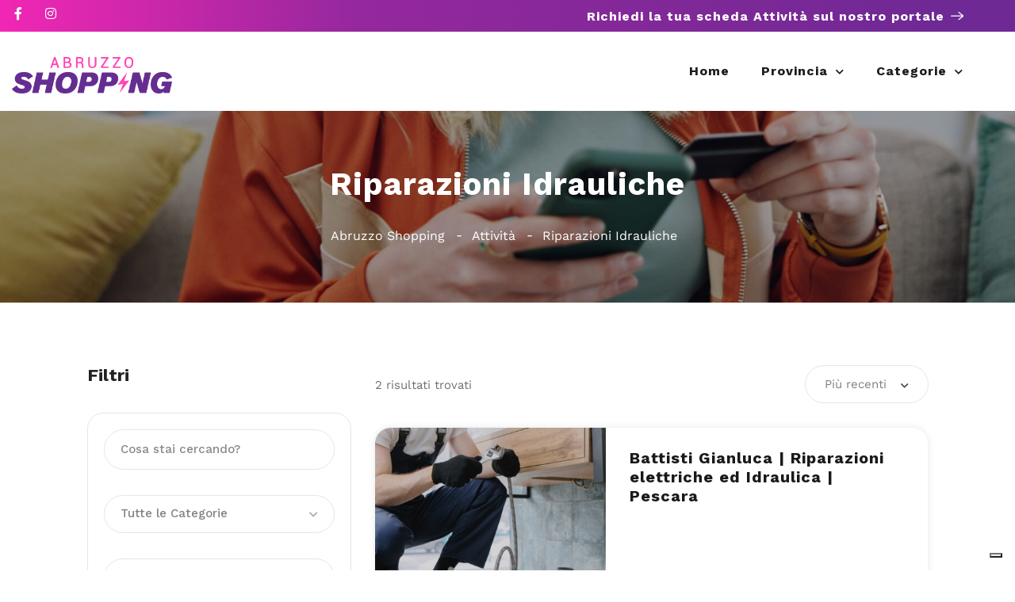

--- FILE ---
content_type: text/html; charset=UTF-8
request_url: https://labruzzoshopping.it/listing-feature/riparazioni-idrauliche/
body_size: 32966
content:
<!DOCTYPE html>
<html lang="it-IT">

<head>
	<meta charset="UTF-8">
	<meta name="viewport" content="width=device-width, initial-scale=1">
	<link rel="profile" href="https://gmpg.org/xfn/11">


	<meta name='robots' content='index, follow, max-image-preview:large, max-snippet:-1, max-video-preview:-1' />

	<!-- This site is optimized with the Yoast SEO Premium plugin v26.3 (Yoast SEO v26.8) - https://yoast.com/product/yoast-seo-premium-wordpress/ -->
	<title>Riparazioni Idrauliche Archivi - Abruzzo Shopping</title>
	<link rel="canonical" href="https://labruzzoshopping.it/listing-feature/riparazioni-idrauliche/" />
	<meta property="og:locale" content="it_IT" />
	<meta property="og:type" content="article" />
	<meta property="og:title" content="Riparazioni Idrauliche Archivi" />
	<meta property="og:url" content="https://labruzzoshopping.it/listing-feature/riparazioni-idrauliche/" />
	<meta property="og:site_name" content="Abruzzo Shopping" />
	<meta name="twitter:card" content="summary_large_image" />
	<script type="application/ld+json" class="yoast-schema-graph">{"@context":"https://schema.org","@graph":[{"@type":"CollectionPage","@id":"https://labruzzoshopping.it/listing-feature/riparazioni-idrauliche/","url":"https://labruzzoshopping.it/listing-feature/riparazioni-idrauliche/","name":"Riparazioni Idrauliche Archivi - Abruzzo Shopping","isPartOf":{"@id":"https://labruzzoshopping.it/#website"},"breadcrumb":{"@id":"https://labruzzoshopping.it/listing-feature/riparazioni-idrauliche/#breadcrumb"},"inLanguage":"it-IT"},{"@type":"BreadcrumbList","@id":"https://labruzzoshopping.it/listing-feature/riparazioni-idrauliche/#breadcrumb","itemListElement":[{"@type":"ListItem","position":1,"name":"Home","item":"https://labruzzoshopping.it/"},{"@type":"ListItem","position":2,"name":"Riparazioni Idrauliche"}]},{"@type":"WebSite","@id":"https://labruzzoshopping.it/#website","url":"https://labruzzoshopping.it/","name":"Abruzzo Shopping","description":"Il Portale delle Aziende dell&#039;Abruzzo","potentialAction":[{"@type":"SearchAction","target":{"@type":"EntryPoint","urlTemplate":"https://labruzzoshopping.it/?s={search_term_string}"},"query-input":{"@type":"PropertyValueSpecification","valueRequired":true,"valueName":"search_term_string"}}],"inLanguage":"it-IT"}]}</script>
	<!-- / Yoast SEO Premium plugin. -->


<link rel='dns-prefetch' href='//cdn.iubenda.com' />
<link rel='dns-prefetch' href='//www.google.com' />
<link rel='dns-prefetch' href='//fonts.googleapis.com' />
<link rel="alternate" type="application/rss+xml" title="Abruzzo Shopping &raquo; Feed" href="https://labruzzoshopping.it/feed/" />
<link rel="alternate" type="application/rss+xml" title="Abruzzo Shopping &raquo; Feed dei commenti" href="https://labruzzoshopping.it/comments/feed/" />
<link rel="alternate" type="application/rss+xml" title="Feed Abruzzo Shopping &raquo; Riparazioni Idrauliche Servizio" href="https://labruzzoshopping.it/listing-feature/riparazioni-idrauliche/feed/" />
<style id='wp-img-auto-sizes-contain-inline-css' type='text/css'>
img:is([sizes=auto i],[sizes^="auto," i]){contain-intrinsic-size:3000px 1500px}
/*# sourceURL=wp-img-auto-sizes-contain-inline-css */
</style>
<link rel='stylesheet' id='cf7ic_style-css' href='https://labruzzoshopping.it/wp-content/plugins/contact-form-7-image-captcha/css/cf7ic-style.css?ver=3.3.7' type='text/css' media='all' />
<link rel='stylesheet' id='wfsi-socialicons-css' href='https://labruzzoshopping.it/wp-content/plugins/web-font-social-icons/css/icons.css?ver=fb17f36f842969097660983b7ab326f6' type='text/css' media='all' />
<style id='wfsi-socialicons-inline-css' type='text/css'>

                    a.ptwsi-social-icon,
                    a.ptwsi-social-icon:visited,
                    .ptwsi_social-icons li a:visited,
                    .ptwsi_social-icons li a {
                            color: #A0A0A0;
                            background:  #F2F2F2;
                    }
/*# sourceURL=wfsi-socialicons-inline-css */
</style>
<style id='wp-emoji-styles-inline-css' type='text/css'>

	img.wp-smiley, img.emoji {
		display: inline !important;
		border: none !important;
		box-shadow: none !important;
		height: 1em !important;
		width: 1em !important;
		margin: 0 0.07em !important;
		vertical-align: -0.1em !important;
		background: none !important;
		padding: 0 !important;
	}
/*# sourceURL=wp-emoji-styles-inline-css */
</style>
<link rel='stylesheet' id='wp-block-library-css' href='https://labruzzoshopping.it/wp-includes/css/dist/block-library/style.min.css?ver=fb17f36f842969097660983b7ab326f6' type='text/css' media='all' />
<style id='classic-theme-styles-inline-css' type='text/css'>
/*! This file is auto-generated */
.wp-block-button__link{color:#fff;background-color:#32373c;border-radius:9999px;box-shadow:none;text-decoration:none;padding:calc(.667em + 2px) calc(1.333em + 2px);font-size:1.125em}.wp-block-file__button{background:#32373c;color:#fff;text-decoration:none}
/*# sourceURL=/wp-includes/css/classic-themes.min.css */
</style>
<style id='global-styles-inline-css' type='text/css'>
:root{--wp--preset--aspect-ratio--square: 1;--wp--preset--aspect-ratio--4-3: 4/3;--wp--preset--aspect-ratio--3-4: 3/4;--wp--preset--aspect-ratio--3-2: 3/2;--wp--preset--aspect-ratio--2-3: 2/3;--wp--preset--aspect-ratio--16-9: 16/9;--wp--preset--aspect-ratio--9-16: 9/16;--wp--preset--color--black: #000000;--wp--preset--color--cyan-bluish-gray: #abb8c3;--wp--preset--color--white: #ffffff;--wp--preset--color--pale-pink: #f78da7;--wp--preset--color--vivid-red: #cf2e2e;--wp--preset--color--luminous-vivid-orange: #ff6900;--wp--preset--color--luminous-vivid-amber: #fcb900;--wp--preset--color--light-green-cyan: #7bdcb5;--wp--preset--color--vivid-green-cyan: #00d084;--wp--preset--color--pale-cyan-blue: #8ed1fc;--wp--preset--color--vivid-cyan-blue: #0693e3;--wp--preset--color--vivid-purple: #9b51e0;--wp--preset--gradient--vivid-cyan-blue-to-vivid-purple: linear-gradient(135deg,rgb(6,147,227) 0%,rgb(155,81,224) 100%);--wp--preset--gradient--light-green-cyan-to-vivid-green-cyan: linear-gradient(135deg,rgb(122,220,180) 0%,rgb(0,208,130) 100%);--wp--preset--gradient--luminous-vivid-amber-to-luminous-vivid-orange: linear-gradient(135deg,rgb(252,185,0) 0%,rgb(255,105,0) 100%);--wp--preset--gradient--luminous-vivid-orange-to-vivid-red: linear-gradient(135deg,rgb(255,105,0) 0%,rgb(207,46,46) 100%);--wp--preset--gradient--very-light-gray-to-cyan-bluish-gray: linear-gradient(135deg,rgb(238,238,238) 0%,rgb(169,184,195) 100%);--wp--preset--gradient--cool-to-warm-spectrum: linear-gradient(135deg,rgb(74,234,220) 0%,rgb(151,120,209) 20%,rgb(207,42,186) 40%,rgb(238,44,130) 60%,rgb(251,105,98) 80%,rgb(254,248,76) 100%);--wp--preset--gradient--blush-light-purple: linear-gradient(135deg,rgb(255,206,236) 0%,rgb(152,150,240) 100%);--wp--preset--gradient--blush-bordeaux: linear-gradient(135deg,rgb(254,205,165) 0%,rgb(254,45,45) 50%,rgb(107,0,62) 100%);--wp--preset--gradient--luminous-dusk: linear-gradient(135deg,rgb(255,203,112) 0%,rgb(199,81,192) 50%,rgb(65,88,208) 100%);--wp--preset--gradient--pale-ocean: linear-gradient(135deg,rgb(255,245,203) 0%,rgb(182,227,212) 50%,rgb(51,167,181) 100%);--wp--preset--gradient--electric-grass: linear-gradient(135deg,rgb(202,248,128) 0%,rgb(113,206,126) 100%);--wp--preset--gradient--midnight: linear-gradient(135deg,rgb(2,3,129) 0%,rgb(40,116,252) 100%);--wp--preset--font-size--small: 13px;--wp--preset--font-size--medium: 20px;--wp--preset--font-size--large: 36px;--wp--preset--font-size--x-large: 42px;--wp--preset--spacing--20: 0.44rem;--wp--preset--spacing--30: 0.67rem;--wp--preset--spacing--40: 1rem;--wp--preset--spacing--50: 1.5rem;--wp--preset--spacing--60: 2.25rem;--wp--preset--spacing--70: 3.38rem;--wp--preset--spacing--80: 5.06rem;--wp--preset--shadow--natural: 6px 6px 9px rgba(0, 0, 0, 0.2);--wp--preset--shadow--deep: 12px 12px 50px rgba(0, 0, 0, 0.4);--wp--preset--shadow--sharp: 6px 6px 0px rgba(0, 0, 0, 0.2);--wp--preset--shadow--outlined: 6px 6px 0px -3px rgb(255, 255, 255), 6px 6px rgb(0, 0, 0);--wp--preset--shadow--crisp: 6px 6px 0px rgb(0, 0, 0);}:where(.is-layout-flex){gap: 0.5em;}:where(.is-layout-grid){gap: 0.5em;}body .is-layout-flex{display: flex;}.is-layout-flex{flex-wrap: wrap;align-items: center;}.is-layout-flex > :is(*, div){margin: 0;}body .is-layout-grid{display: grid;}.is-layout-grid > :is(*, div){margin: 0;}:where(.wp-block-columns.is-layout-flex){gap: 2em;}:where(.wp-block-columns.is-layout-grid){gap: 2em;}:where(.wp-block-post-template.is-layout-flex){gap: 1.25em;}:where(.wp-block-post-template.is-layout-grid){gap: 1.25em;}.has-black-color{color: var(--wp--preset--color--black) !important;}.has-cyan-bluish-gray-color{color: var(--wp--preset--color--cyan-bluish-gray) !important;}.has-white-color{color: var(--wp--preset--color--white) !important;}.has-pale-pink-color{color: var(--wp--preset--color--pale-pink) !important;}.has-vivid-red-color{color: var(--wp--preset--color--vivid-red) !important;}.has-luminous-vivid-orange-color{color: var(--wp--preset--color--luminous-vivid-orange) !important;}.has-luminous-vivid-amber-color{color: var(--wp--preset--color--luminous-vivid-amber) !important;}.has-light-green-cyan-color{color: var(--wp--preset--color--light-green-cyan) !important;}.has-vivid-green-cyan-color{color: var(--wp--preset--color--vivid-green-cyan) !important;}.has-pale-cyan-blue-color{color: var(--wp--preset--color--pale-cyan-blue) !important;}.has-vivid-cyan-blue-color{color: var(--wp--preset--color--vivid-cyan-blue) !important;}.has-vivid-purple-color{color: var(--wp--preset--color--vivid-purple) !important;}.has-black-background-color{background-color: var(--wp--preset--color--black) !important;}.has-cyan-bluish-gray-background-color{background-color: var(--wp--preset--color--cyan-bluish-gray) !important;}.has-white-background-color{background-color: var(--wp--preset--color--white) !important;}.has-pale-pink-background-color{background-color: var(--wp--preset--color--pale-pink) !important;}.has-vivid-red-background-color{background-color: var(--wp--preset--color--vivid-red) !important;}.has-luminous-vivid-orange-background-color{background-color: var(--wp--preset--color--luminous-vivid-orange) !important;}.has-luminous-vivid-amber-background-color{background-color: var(--wp--preset--color--luminous-vivid-amber) !important;}.has-light-green-cyan-background-color{background-color: var(--wp--preset--color--light-green-cyan) !important;}.has-vivid-green-cyan-background-color{background-color: var(--wp--preset--color--vivid-green-cyan) !important;}.has-pale-cyan-blue-background-color{background-color: var(--wp--preset--color--pale-cyan-blue) !important;}.has-vivid-cyan-blue-background-color{background-color: var(--wp--preset--color--vivid-cyan-blue) !important;}.has-vivid-purple-background-color{background-color: var(--wp--preset--color--vivid-purple) !important;}.has-black-border-color{border-color: var(--wp--preset--color--black) !important;}.has-cyan-bluish-gray-border-color{border-color: var(--wp--preset--color--cyan-bluish-gray) !important;}.has-white-border-color{border-color: var(--wp--preset--color--white) !important;}.has-pale-pink-border-color{border-color: var(--wp--preset--color--pale-pink) !important;}.has-vivid-red-border-color{border-color: var(--wp--preset--color--vivid-red) !important;}.has-luminous-vivid-orange-border-color{border-color: var(--wp--preset--color--luminous-vivid-orange) !important;}.has-luminous-vivid-amber-border-color{border-color: var(--wp--preset--color--luminous-vivid-amber) !important;}.has-light-green-cyan-border-color{border-color: var(--wp--preset--color--light-green-cyan) !important;}.has-vivid-green-cyan-border-color{border-color: var(--wp--preset--color--vivid-green-cyan) !important;}.has-pale-cyan-blue-border-color{border-color: var(--wp--preset--color--pale-cyan-blue) !important;}.has-vivid-cyan-blue-border-color{border-color: var(--wp--preset--color--vivid-cyan-blue) !important;}.has-vivid-purple-border-color{border-color: var(--wp--preset--color--vivid-purple) !important;}.has-vivid-cyan-blue-to-vivid-purple-gradient-background{background: var(--wp--preset--gradient--vivid-cyan-blue-to-vivid-purple) !important;}.has-light-green-cyan-to-vivid-green-cyan-gradient-background{background: var(--wp--preset--gradient--light-green-cyan-to-vivid-green-cyan) !important;}.has-luminous-vivid-amber-to-luminous-vivid-orange-gradient-background{background: var(--wp--preset--gradient--luminous-vivid-amber-to-luminous-vivid-orange) !important;}.has-luminous-vivid-orange-to-vivid-red-gradient-background{background: var(--wp--preset--gradient--luminous-vivid-orange-to-vivid-red) !important;}.has-very-light-gray-to-cyan-bluish-gray-gradient-background{background: var(--wp--preset--gradient--very-light-gray-to-cyan-bluish-gray) !important;}.has-cool-to-warm-spectrum-gradient-background{background: var(--wp--preset--gradient--cool-to-warm-spectrum) !important;}.has-blush-light-purple-gradient-background{background: var(--wp--preset--gradient--blush-light-purple) !important;}.has-blush-bordeaux-gradient-background{background: var(--wp--preset--gradient--blush-bordeaux) !important;}.has-luminous-dusk-gradient-background{background: var(--wp--preset--gradient--luminous-dusk) !important;}.has-pale-ocean-gradient-background{background: var(--wp--preset--gradient--pale-ocean) !important;}.has-electric-grass-gradient-background{background: var(--wp--preset--gradient--electric-grass) !important;}.has-midnight-gradient-background{background: var(--wp--preset--gradient--midnight) !important;}.has-small-font-size{font-size: var(--wp--preset--font-size--small) !important;}.has-medium-font-size{font-size: var(--wp--preset--font-size--medium) !important;}.has-large-font-size{font-size: var(--wp--preset--font-size--large) !important;}.has-x-large-font-size{font-size: var(--wp--preset--font-size--x-large) !important;}
:where(.wp-block-post-template.is-layout-flex){gap: 1.25em;}:where(.wp-block-post-template.is-layout-grid){gap: 1.25em;}
:where(.wp-block-term-template.is-layout-flex){gap: 1.25em;}:where(.wp-block-term-template.is-layout-grid){gap: 1.25em;}
:where(.wp-block-columns.is-layout-flex){gap: 2em;}:where(.wp-block-columns.is-layout-grid){gap: 2em;}
:root :where(.wp-block-pullquote){font-size: 1.5em;line-height: 1.6;}
/*# sourceURL=global-styles-inline-css */
</style>
<link rel='stylesheet' id='contact-form-7-css' href='https://labruzzoshopping.it/wp-content/plugins/contact-form-7/includes/css/styles.css?ver=6.1.4' type='text/css' media='all' />
<style id='contact-form-7-inline-css' type='text/css'>
.wpcf7 .wpcf7-recaptcha iframe {margin-bottom: 0;}.wpcf7 .wpcf7-recaptcha[data-align="center"] > div {margin: 0 auto;}.wpcf7 .wpcf7-recaptcha[data-align="right"] > div {margin: 0 0 0 auto;}
/*# sourceURL=contact-form-7-inline-css */
</style>
<link rel='stylesheet' id='listeo_core-frontend-css' href='https://labruzzoshopping.it/wp-content/plugins/listeo-core/assets/css/frontend.css?ver=1.8.50' type='text/css' media='all' />
<link rel='stylesheet' id='listeo-core-fullcalendar-css' href='https://labruzzoshopping.it/wp-content/plugins/listeo-core/assets/css/fullcalendar.min.css?ver=1.0' type='text/css' media='all' />
<link rel='stylesheet' id='elementor-lumos-banner-css' href='https://labruzzoshopping.it/wp-content/plugins/lumos/assets/css/elementor-lumos-banner.css?ver=fb17f36f842969097660983b7ab326f6' type='text/css' media='all' />
<style id='woocommerce-inline-inline-css' type='text/css'>
.woocommerce form .form-row .required { visibility: visible; }
/*# sourceURL=woocommerce-inline-inline-css */
</style>
<link rel='stylesheet' id='bootstrap-css' href='https://labruzzoshopping.it/wp-content/themes/listeo/css/bootstrap-grid.css?ver=fb17f36f842969097660983b7ab326f6' type='text/css' media='all' />
<link rel='stylesheet' id='font-awesome-5-css' href='https://labruzzoshopping.it/wp-content/themes/listeo/css/all.css?ver=fb17f36f842969097660983b7ab326f6' type='text/css' media='all' />
<link rel='stylesheet' id='font-awesome-5-shims-css' href='https://labruzzoshopping.it/wp-content/themes/listeo/css/v4-shims.min.css?ver=fb17f36f842969097660983b7ab326f6' type='text/css' media='all' />
<link rel='stylesheet' id='simple-line-icons-css' href='https://labruzzoshopping.it/wp-content/themes/listeo/css/simple-line-icons.css?ver=fb17f36f842969097660983b7ab326f6' type='text/css' media='all' />
<link rel='stylesheet' id='listeo-woocommerce-css' href='https://labruzzoshopping.it/wp-content/themes/listeo/css/woocommerce.min.css?ver=fb17f36f842969097660983b7ab326f6' type='text/css' media='all' />
<link rel='stylesheet' id='parent-style-css' href='https://labruzzoshopping.it/wp-content/themes/listeo/style.css?ver=fb17f36f842969097660983b7ab326f6' type='text/css' media='all' />
<link rel='stylesheet' id='listeo-style-css' href='https://labruzzoshopping.it/wp-content/themes/listeo-child/style.css?ver=1.9.54' type='text/css' media='all' />
<style id='listeo-style-inline-css' type='text/css'>
        .custom-menu-colors .mobile-navigation-wrapper, .custom-menu-colors #mobile-nav .open-submenu > .sub-menu { background: ; }.custom-menu-colors  .mobile-navigation-list li a, .custom-menu-colors #mobile-nav .sub-menu-back-btn, .custom-menu-colors .textwidget { color: ; }/* Header Background Color  */#header.custom-header.cloned,#header.custom-header {  background-color: ;}/* Header Font Color */#header.custom-header .user-name,#header.custom-header #navigation.style-1>ul>li>a {  color: ;}#header.custom-header button.button.border,#header.custom-header a.button.border {    color: ;    border-color: ;}/* Header Hover Color */#header.custom-header #navigation.style-1 > ul > li.current-menu-ancestor > a, #header.custom-header #navigation.style-1 > ul > li.current-menu-item > a, #header.custom-header #navigation.style-1 > ul > li:hover > a {        color: ;}/* Footer Background Color */#footer.custom-footer {  background: ;}/* Footer Headliens Color */#footer.custom-footer ul.menu li:before,#footer.custom-footer h4 { color: ; }/* Footer Text Color */#footer.custom-footer ul.menu li a,#footer.custom-footer, #footer.custom-footer a, #footer.custom-footer .copyrights{ color: ; }#footer.custom-footer .new-footer-social-icons li a,#footer.custom-footer .textwidget, #footer.custom-footer .footer-new-bottom-left { color: ; }input[type='checkbox'].switch_1:checked,.time-slot input:checked ~ label:hover,div.datedropper:before,div.datedropper .pick-submit,div.datedropper .pick-lg-b .pick-sl:before,div.datedropper .pick-m,body.no-map-marker-icon .face.front,body.no-map-marker-icon .face.front:after,div.datedropper .pick-lg-h {  background-color: #005bff !important;}#booking-date-range-enabler:after,.nav-links div a:hover, #posts-nav li a:hover,.hosted-by-title a:hover,.sort-by-select .select2-container--default .select2-selection--single .select2-selection__arrow b:after,.claim-badge a i,.search-input-icon:hover i,.listing-features.checkboxes a:hover,div.datedropper .pick-y.pick-jump,div.datedropper .pick li span,div.datedropper .pick-lg-b .pick-wke,div.datedropper .pick-btn,#listeo-coupon-link,.total-discounted_costs span,body.light-dashboard.page-template-template-dashboard .dashboard-nav ul li a i,.widget_meta ul li a:hover, .widget_categories ul li a:hover, .widget_archive ul li a:hover, .widget_recent_comments ul li a:hover, .widget_recent_entries ul li a:hover,.booking-estimated-discount-cost span {  color: #005bff !important;}.comment-by-listing a:hover,.browse-all-user-listings a i,.hosted-by-title h4 a:hover,.style-2 .trigger.active a,.style-2 .ui-accordion .ui-accordion-header-active:hover,.style-2 .ui-accordion .ui-accordion-header-active,#posts-nav li a:hover,.plan.featured .listing-badge,.post-content h3 a:hover,.add-review-photos i,.show-more-button i,.listing-details-sidebar li a,.star-rating .rating-counter a:hover,.more-search-options-trigger:after,.header-widget .sign-in:hover,#footer a,#footer .footer-links li a:hover,#navigation.style-1 .current,#navigation.style-1 ul li:hover a,.user-menu.active .user-name:after,.user-menu:hover .user-name:after,.user-menu.active .user-name,.user-menu:hover .user-name,.main-search-input-item.location a:hover,.chosen-container .chosen-results li.highlighted,.input-with-icon.location a i:hover,.sort-by .chosen-container-single .chosen-single div:after,.sort-by .chosen-container-single .chosen-default,.panel-dropdown a:after,.post-content a.read-more,.post-meta li a:hover,.widget-text h5 a:hover,.about-author a,button.button.border.white:hover,a.button.border.white:hover,.icon-box-2 i,button.button.border,a.button.border,.style-2 .ui-accordion .ui-accordion-header:hover,.style-2 .trigger a:hover ,.plan.featured .listing-badges .featured,.list-4 li:before,.list-3 li:before,.list-2 li:before,.list-1 li:before,.info-box h4,.testimonial-carousel .slick-slide.slick-active .testimonial:before,.sign-in-form .tabs-nav li a:hover,.sign-in-form .tabs-nav li.active a,.lost_password:hover a,#top-bar .social-icons li a:hover i,.listing-share .social-icons li a:hover i,.agent .social-icons li a:hover i,#footer .social-icons li a:hover i,.headline span i,vc_tta.vc_tta-style-tabs-style-1 .vc_tta-tab.vc_active a,.vc_tta.vc_tta-style-tabs-style-2 .vc_tta-tab.vc_active a,.tabs-nav li.active a,.wc-tabs li.active a.custom-caption,#backtotop a,.trigger.active a,.post-categories li a,.vc_tta.vc_tta-style-tabs-style-3.vc_general .vc_tta-tab a:hover,.vc_tta.vc_tta-style-tabs-style-3.vc_general .vc_tta-tab.vc_active a,.wc-tabs li a:hover,.tabs-nav li a:hover,.tabs-nav li.active a,.wc-tabs li a:hover,.wc-tabs li.active a,.testimonial-author h4,.widget-button:hover,.widget-text h5 a:hover,a,a.button.border,a.button.border.white:hover,button.button.border,button.button.border.white:hover,.wpb-js-composer .vc_tta.vc_general.vc_tta-style-tabs-style-1 .vc_tta-tab.vc_active>a,.wpb-js-composer .vc_tta.vc_general.vc_tta-style-tabs-style-2 .vc_tta-tab.vc_active>a,#add_payment_method .cart-collaterals .cart_totals tr th,.woocommerce-cart .cart-collaterals .cart_totals tr th, .woocommerce-checkout .cart-collaterals .cart_totals tr th,#add_payment_method table.cart th, .woocommerce-cart table.cart th, .woocommerce-checkout table.cart th,.woocommerce-checkout table.shop_table th,.uploadButton .uploadButton-button:before,.time-slot input ~ label:hover,.time-slot label:hover span,#titlebar.listing-titlebar span.listing-tag a, .rating-box-footer h5 a:hover,.booking-loading-icon {    color: #005bff;}.listing-details li i {    background-color: #005bff26;    color: #005bff;} body .feature-svg-icon svg g,body .feature-svg-icon svg circle,body .feature-svg-icon svg rect,body .feature-svg-icon svg path,body .icon-box-2 svg g,body .icon-box-2 svg circle,body .icon-box-2 svg rect,body .icon-box-2 svg path,body .listeo-svg-icon-box-grid svg g,body .listeo-svg-icon-box-grid svg circle,body .listeo-svg-icon-box-grid svg rect,body .listeo-svg-icon-box-grid svg path,.listing-type:hover .listing-type-icon svg g,.listing-type:hover .listing-type-icon svg circle,.listing-type:hover .listing-type-icon svg rect,.listing-type:hover .listing-type-icon svg path,.marker-container .front.face svg g,.marker-container .front.face svg circle,.marker-container .front.face svg rect,.marker-container .front.face svg path { fill: #005bff; }.qtyTotal,.mm-menu em.mm-counter,.mm-counter,.category-small-box:hover,.option-set li a.selected,.pricing-list-container h4:after,#backtotop a,.chosen-container-multi .chosen-choices li.search-choice,.select-options li:hover,button.panel-apply,.layout-switcher a:hover,.listing-features.checkboxes li:before,.comment-by a.comment-reply-link:hover,.add-review-photos:hover,.office-address h3:after,.post-img:before,button.button,.booking-confirmation-page a.button.color,input[type="button"],input[type="submit"],a.button,a.button.border:hover,button.button.border:hover,table.basic-table th,.plan.featured .plan-price,mark.color,.style-4 .tabs-nav li.active a,.style-5 .tabs-nav li.active a,.dashboard-list-box .button.gray:hover,.change-photo-btn:hover,.dashboard-list-box  a.rate-review:hover,input:checked + .slider,.add-pricing-submenu.button:hover,.add-pricing-list-item.button:hover,.custom-zoom-in:hover,.custom-zoom-out:hover,#geoLocation:hover,#streetView:hover,#scrollEnabling:hover,.code-button:hover,.category-small-box-alt:hover .category-box-counter-alt,#scrollEnabling.enabled,#mapnav-buttons a:hover,#sign-in-dialog .mfp-close:hover,.button.listeo-booking-widget-apply_new_coupon:before,#small-dialog .mfp-close:hover,#claim-dialog .mfp-close:hover,.numInputWrapper span:hover,.daterangepicker td.end-date.in-range.available,.radio input[type='radio'] + label .radio-label:after,.radio input[type='radio']:checked + label .radio-label,.daterangepicker .ranges li.active, .day-slot-headline, .add-slot-btn button:hover, .daterangepicker td.available:hover, .daterangepicker th.available:hover, .time-slot input:checked ~ label, .daterangepicker td.active, .daterangepicker td.active:hover, .daterangepicker .drp-buttons button.applyBtn,.uploadButton .uploadButton-button:hover {    background-color: #005bff;}.rangeslider__fill,span.blog-item-tag ,.testimonial-carousel .slick-slide.slick-active .testimonial-box,.listing-item-container.list-layout span.tag,.tip,.search .panel-dropdown.active a,#getDirection:hover,.home-search-slide h3 a:before, .home-search-slide h3 strong:before,.loader-ajax-container,.mfp-arrow:hover {    background: #005bff;}.icon-box-v3 .ibv3-icon i, .icon-box-v3 .ibv3-icon svg g, .icon-box-v3 .ibv3-icon svg circle, .icon-box-v3 .ibv3-icon svg rect, .icon-box-v3 .ibv3-icon svg path{    fill:  #005bff;}#titlebar.listing-titlebar span.listing-tag { background:  #005bff12; }.ibv3-icon {    background:  #005bff10;}.icon-box-v3:hover .ibv3-icon {    background:  #005bff;    box-shadow:  0 3px 8px #005bff50;}.radio input[type='radio']:checked + label .radio-label,.rangeslider__handle { border-color: #005bff; }.layout-switcher a.active {    color: #005bff;    border-color: #005bff;}#titlebar.listing-titlebar span.listing-tag a,#titlebar.listing-titlebar span.listing-tag {    border-color: #005bff;  }.woocommerce .widget_price_filter .ui-slider .ui-slider-handle,.woocommerce .widget_price_filter .ui-slider .ui-slider-range,.single-service .qtyInc:hover, .single-service .qtyDec:hover,.services-counter,.listing-slider .slick-next:hover,.listing-slider .slick-prev:hover {    background-color: #005bff;}.single-service .qtyInc:hover, .single-service .qtyDec:hover{    -webkit-text-stroke: 1px #005bff;}.listing-nav-container.cloned .listing-nav li:first-child a.active,.listing-nav-container.cloned .listing-nav li:first-child a:hover,.listing-nav li:first-child a,.listing-nav li a.active,.listing-nav li a:hover {    border-color: #005bff;    color: #005bff;}.pricing-list-container h4 {    color: #005bff;    border-color: #005bff;}.sidebar-textbox ul.contact-details li a { color: #005bff; }button.button.border,a.button.border {    color: #005bff;    border-color: #005bff;}.trigger.active a,.ui-accordion .ui-accordion-header-active:hover,.ui-accordion .ui-accordion-header-active {    background-color: #005bff;    border-color: #005bff;}.numbered.color ol > li::before {    border-color: #005bff;;    color: #005bff;}.numbered.color.filled ol > li::before {    border-color: #005bff;    background-color: #005bff;}.info-box {    border-top: 2px solid #005bff;    background: linear-gradient(to bottom, rgba(255,255,255,0.98), rgba(255,255,255,0.95));    background-color: #005bff;    color: #005bff;}.info-box.no-border {    background: linear-gradient(to bottom, rgba(255,255,255,0.96), rgba(255,255,255,0.93));    background-color: #005bff;}.tabs-nav li a:hover { border-color: #005bff; }.tabs-nav li a:hover,.tabs-nav li.active a {    border-color: #005bff;    color: #005bff;}.style-3 .tabs-nav li a:hover,.style-3 .tabs-nav li.active a {    border-color: #005bff;    background-color: #005bff;}.woocommerce-cart .woocommerce table.shop_table th,.vc_tta.vc_general.vc_tta-style-style-1 .vc_active .vc_tta-panel-heading,.wpb-js-composer .vc_tta.vc_general.vc_tta-style-tabs-style-2 .vc_tta-tab.vc_active>a,.wpb-js-composer .vc_tta.vc_general.vc_tta-style-tabs-style-2 .vc_tta-tab:hover>a,.wpb-js-composer .vc_tta.vc_general.vc_tta-style-tabs-style-1 .vc_tta-tab.vc_active>a,.wpb-js-composer .vc_tta.vc_general.vc_tta-style-tabs-style-1 .vc_tta-tab:hover>a{        border-bottom-color: #005bff}.checkboxes input[type=checkbox]:checked + label:before {    background-color: #005bff;    border-color: #005bff;}.listing-item-container.compact .listing-item-content span.tag { background-color: #005bff; }.dashboard-nav ul li.current_page_item,.dashboard-nav ul li.active,.dashboard-nav ul li:hover { border-color: #005bff; }.dashboard-list-box .comment-by-listing a:hover { color: #005bff; }.opening-day:hover h5 { color: #005bff !important; }.map-box h4 a:hover { color: #005bff; }.infoBox-close:hover {    background-color: #005bff;    -webkit-text-stroke: 1px #005bff;}.select2-container--default .select2-selection--multiple .select2-selection__choice,body .select2-container--default .select2-results__option--highlighted[aria-selected], body .select2-container--default .select2-results__option--highlighted[data-selected],body .woocommerce .cart .button, body .woocommerce .cart input.button,body .woocommerce #respond input#submit, body .woocommerce a.button, body .woocommerce button.button, body .woocommerce input.button,body .woocommerce #respond input#submit.alt:hover, body .woocommerce a.button.alt:hover, body .woocommerce button.button.alt:hover, body .woocommerce input.button.alt:hover,.marker-cluster-small div, .marker-cluster-medium div, .marker-cluster-large div,.cluster-visible {    background-color: #005bff !important;}.marker-cluster div:before {    border: 7px solid #005bff;    opacity: 0.2;    box-shadow: inset 0 0 0 4px #005bff;}.cluster-visible:before {    border: 7px solid #005bff;    box-shadow: inset 0 0 0 4px #005bff;}.marker-arrow {    border-color: #005bff transparent transparent;}.face.front {    border-color: #005bff;    color: #005bff;}.face.back {    background: #005bff;    border-color: #005bff;}.custom-zoom-in:hover:before,.custom-zoom-out:hover:before  { -webkit-text-stroke: 1px #005bff;  }.category-box-btn:hover {    background-color: #005bff;    border-color: #005bff;}.message-bubble.me .message-text {    color: #005bff;    background-color: rgba(0,91,255,0.05);}.time-slot input ~ label:hover {    background-color: rgba(0,91,255,0.08);   }.message-bubble.me .message-text:before {    color: rgba(0,91,255,0.05);}.booking-widget i, .opening-hours i, .message-vendor i {    color: #005bff;}.opening-hours.summary li:hover,.opening-hours.summary li.total-costs span { color: #005bff; }.payment-tab-trigger > input:checked ~ label::before { border-color: #005bff; }.payment-tab-trigger > input:checked ~ label::after { background-color: #005bff; }#navigation.style-1 > ul > li.current-menu-ancestor > a,#navigation.style-1 > ul > li.current-menu-item > a,#navigation.style-1 > ul > li:hover > a {     background: rgba(0,91,255, 0.06);    color: #005bff;}.img-box:hover span {  background-color: #005bff; }body #navigation.style-1 ul ul li:hover a:after,body #navigation.style-1 ul li:hover ul li:hover a,body #navigation.style-1 ul li:hover ul li:hover li:hover a,body #navigation.style-1 ul li:hover ul li:hover li:hover li:hover a,body #navigation.style-1 ul ul li:hover ul li a:hover { color: #005bff; }.filter-tabs .filter-tab::after,.headline.headline-box span:before {    background: #005bff;}.main-search-inner .highlighted-category {    background-color:#005bff;    box-shadow: 0 2px 8px rgba(0,91,255, 0.2);}.category-box:hover .category-box-content span {    background-color: #005bff;}.user-menu ul li a:hover {    color: #005bff;}.icon-box-2 i {    background-color: #005bff;}@keyframes iconBoxAnim {    0%,100% {        box-shadow: 0 0 0 9px rgba(0,91,255, 0.08);    }    50% {        box-shadow: 0 0 0 15px rgba(0,91,255, 0.08);    }}.listing-type:hover {box-shadow: 0 3px 12px rgba(0,0,0,0.1);background-color: #005bff;}.listing-type:hover .listing-type-icon {color: #005bff;}.listing-type-icon {background-color: #005bff;box-shadow: 0 0 0 8px rgb(0,91,255, 0.1);}#chart-date-range span:after,#footer ul.menu li a:hover {    color: #005bff;}#booking-date-range span::after, .time-slot label:hover span, .daterangepicker td.in-range, .time-slot input ~ label:hover, .booking-estimated-cost span, .time-slot label:hover span {    color: #005bff;}.daterangepicker td.in-range {    background-color: rgba(0,91,255, 0.05);    color: #005bff;}.leaflet-control-zoom-in:hover, .leaflet-control-zoom-out:hover {    background-color: #005bff;;    -webkit-text-stroke: 1px #005bff;    }.transparent-header #header:not(.cloned) #navigation.style-1 > ul > li.current-menu-ancestor > a, .transparent-header #header:not(.cloned) #navigation.style-1 > ul > li.current-menu-item:first-child > a, .transparent-header #header:not(.cloned) #navigation.style-1 > ul > li:hover > a {    background: #005bff;}.transparent-header #header:not(.cloned) .header-widget .button:hover,.transparent-header #header:not(.cloned) .header-widget .button.border:hover {    background: #005bff;}.transparent-header.user_not_logged_in #header:not(.cloned) .header-widget .sign-in:hover {    background: #005bff;}.best-value-plan .pricing-package-header span,.best-value-plan .pricing-package-header h4,.owned-packages label input:checked+span i:before,.category-small-box-alt i,.category-small-box i {    color: #005bff;}.best-value-plan .pricing-package-header,.owned-packages label input:checked+span i{    background-color: rgba(0,91,255, 0.08);}.best-value-plan,#listeo_otp-inputs input:focus  {    border-color: #005bff;}.account-type input.account-type-radio:checked ~ label {    background-color: #005bff;}.pricing-package-details ul li svg path{    stroke: #005bff;}.pricing-package-details ul li svg circle{    fill: rgba(0,91,255, 0.08);}.pricing-package [type='radio']:checked+label {    background-color: #005bff;    border-color: #005bff;}.category-small-box:hover {    box-shadow: 0 3px 12px rgba(0,91,255, 0.22);}.transparent-header.user_not_logged_in #header.cloned .header-widget .sign-in:hover,.user_not_logged_in .header-widget .sign-in:hover {    background: #005bff;}.nav-links div.nav-next a:hover:before,.nav-links div.nav-previous a:hover:before,#posts-nav li.next-post a:hover:before,#posts-nav li.prev-post a:hover:before { background: #005bff; }.slick-current .testimonial-author h4 span {   background: rgba(0,91,255, 0.06);   color: #005bff;}body .icon-box-2 i {   background-color: rgba(0,91,255, 0.07);   color: #005bff;}.headline.headline-box:after,.headline.headline-box span:after {background: #005bff;}.listing-item-content span.tag {   background: #005bff;}.message-vendor div.wpcf7 .ajax-loader,body .message-vendor input[type='submit'],body .message-vendor input[type='submit']:focus,body .message-vendor input[type='submit']:active {  background-color: #005bff;}   .message-vendor .wpcf7-form .wpcf7-radio input[type=radio]:checked + span:before {   border-color: #005bff;}.message-vendor .wpcf7-form .wpcf7-radio input[type=radio]:checked + span:after {   background: #005bff;}#show-map-button,.slider-selection {background-color:#005bff;}.listeo-cart-container:hover .mini-cart-button{    color: #005bff;    background: #005bff1f;}.listeo-cart-container .mini-cart-button .badge {    background: #005bff;}.transparent-header #header:not(.cloned) .header-widget .woocommerce-mini-cart__buttons a.button.checkout, .listeo-cart-container .woocommerce-mini-cart__buttons a.button.checkout {background: #005bff;}.slider-handle {border-color:#005bff;}.bookable-services .single-service:hover h5,.bookable-services .single-service:hover .single-service-price {    color: #005bff;} .bookable-services .single-service:hover .single-service-price {    background-color: rgba(0,91,255, 0.08);    color: #005bff;}  .classifieds-widget-buttons a.call-btn {    border: 1px solid #005bff;    color: #005bff;}.bookable-services input[type='checkbox'] + label:hover {    background-color: rgba(0,91,255, 0.08);    color: #005bff;}.services-counter,.bookable-services input[type='checkbox']:checked + label {    background-color: #005bff;}.bookable-services input[type='checkbox']:checked + label .single-service-price {    color: #005bff;}.taxonomy-box-wrapper:hover .taxonomy-box-right {        border-color:: #005bff;    background:  rgba(0,91,255, 0.1);}.taxonomy-box-wrapper:hover .taxonomy-box-right path {    fill:#005bff;}.bootstrap-select .dropdown-menu li.selected a span.check-mark:before { color:#f91942; }.dropdown-menu>li>a:hover, .dropdown-menu>.active>a, .dropdown-menu>.active>a:hover {    color: #005bff;    background-color:  rgba(0,91,255, 0.1);}.bootstrap-select .dropdown-menu li.selected a span.check-mark:before, .bootstrap-select .dropdown-menu li.selected:hover a span.check-mark:before {  color: #005bff; }input[type='submit'].dokan-btn-theme:hover, a.dokan-btn-theme:hover, .dokan-btn-theme:hover, input[type='submit'].dokan-btn-theme:focus, a.dokan-btn-theme:focus, .dokan-btn-theme:focus, input[type='submit'].dokan-btn-theme:active, a.dokan-btn-theme:active, .dokan-btn-theme:active, input[type='submit'].dokan-btn-theme.active, a.dokan-btn-theme.active, .dokan-btn-theme.active, .open .dropdown-toggleinput[type='submit'].dokan-btn-theme, .open .dropdown-togglea.dokan-btn-theme, .open .dropdown-toggle.dokan-btn-theme {        background-color: #005bff !important;    border-color: #005bff !important;}body.dokan-dashboard input[type='submit'].dokan-btn-theme, body.dokan-dashboard a.dokan-btn-theme, body.dokan-dashboard .dokan-btn-theme{        background-color: #005bff !important;;    border-color: #005bff !important;;}body input[type='submit'].dokan-btn-theme,body a.dokan-btn-theme, body .dokan-btn-theme {    background-color: #005bff;    border-color: #005bff;}#dokan-store-listing-filter-wrap .right .toggle-view .active {    color: #005bff;}body #dokan-store-listing-filter-wrap .right .toggle-view .active {    border-color: #005bff;}.photo-box:hover .photo-box-content span{  background: #005bff;}#dokan-store-listing-filter-wrap .right .toggle-view .active {    color: #005bff;}.dokan-store-products-ordeby-select .select2-container--default .select2-selection--single .select2-selection__arrow b:after {   color: #005bff;}body, h1, h2, h3, h4, h5, h6, input[type="text"], input[type="password"], input[type="email"], textarea, select, input[type="button"], input[type="submit"], button,  button.button, a.button, #tiptip_content { font-family: Work Sans  }.main-search-inner {                    text-align: center;                    }body .main-search-container:not(.elementor-main-search-container):before {    background: linear-gradient(to right, rgba(0,0,0,0.99) 20%, rgba(0,0,0,0.7) 70%, rgba(0,0,0,0) 95%)}.solid-bg-home-banner .main-search-container:before,body.transparent-header .main-search-container:not(.elementor-main-search-container):before {background: rgba(0,0,0,0.03) ;}.loader-ajax-container {   box-shadow: 0 0 20px rgba( 0,91,255, 0.4);}.page-id-179 #listeo-registration-btn { display: none; }.main-search-inner {                    text-align: center;                    }@media (min-width: 1240px) { #header:not(.sticky) ul.menu, #header:not(.sticky) .header-widget { margin-top: 0px; margin-bottom: 0px; } } .infoBox .listing-title { display: none; }.range-output:after {    content: 'km';}.fm-input.pricing-bookable-options,.fm-input.pricing-bookable {    display: none;}.template-file.main-search-container.plain-color { background-color: #fff1e3 } 
/*# sourceURL=listeo-style-inline-css */
</style>
<link rel='stylesheet' id='listeo-iconsmind-css' href='https://labruzzoshopping.it/wp-content/themes/listeo/css/icons.css?ver=fb17f36f842969097660983b7ab326f6' type='text/css' media='all' />
<link rel='stylesheet' id='google-fonts-raleway-css' href='//fonts.googleapis.com/css?family=Raleway:300,400,500,600,700' type='text/css' media='all' />
<link rel='stylesheet' id='google-fonts-open-sans-css' href='//fonts.googleapis.com/css?family=Open+Sans:500,600,700' type='text/css' media='all' />
<link rel='stylesheet' id='elementor-frontend-css' href='https://labruzzoshopping.it/wp-content/uploads/elementor/css/custom-frontend.min.css?ver=1769438091' type='text/css' media='all' />
<style id='elementor-frontend-inline-css' type='text/css'>
@-webkit-keyframes ha_fadeIn{0%{opacity:0}to{opacity:1}}@keyframes ha_fadeIn{0%{opacity:0}to{opacity:1}}@-webkit-keyframes ha_zoomIn{0%{opacity:0;-webkit-transform:scale3d(.3,.3,.3);transform:scale3d(.3,.3,.3)}50%{opacity:1}}@keyframes ha_zoomIn{0%{opacity:0;-webkit-transform:scale3d(.3,.3,.3);transform:scale3d(.3,.3,.3)}50%{opacity:1}}@-webkit-keyframes ha_rollIn{0%{opacity:0;-webkit-transform:translate3d(-100%,0,0) rotate3d(0,0,1,-120deg);transform:translate3d(-100%,0,0) rotate3d(0,0,1,-120deg)}to{opacity:1}}@keyframes ha_rollIn{0%{opacity:0;-webkit-transform:translate3d(-100%,0,0) rotate3d(0,0,1,-120deg);transform:translate3d(-100%,0,0) rotate3d(0,0,1,-120deg)}to{opacity:1}}@-webkit-keyframes ha_bounce{0%,20%,53%,to{-webkit-animation-timing-function:cubic-bezier(.215,.61,.355,1);animation-timing-function:cubic-bezier(.215,.61,.355,1)}40%,43%{-webkit-transform:translate3d(0,-30px,0) scaleY(1.1);transform:translate3d(0,-30px,0) scaleY(1.1);-webkit-animation-timing-function:cubic-bezier(.755,.05,.855,.06);animation-timing-function:cubic-bezier(.755,.05,.855,.06)}70%{-webkit-transform:translate3d(0,-15px,0) scaleY(1.05);transform:translate3d(0,-15px,0) scaleY(1.05);-webkit-animation-timing-function:cubic-bezier(.755,.05,.855,.06);animation-timing-function:cubic-bezier(.755,.05,.855,.06)}80%{-webkit-transition-timing-function:cubic-bezier(.215,.61,.355,1);transition-timing-function:cubic-bezier(.215,.61,.355,1);-webkit-transform:translate3d(0,0,0) scaleY(.95);transform:translate3d(0,0,0) scaleY(.95)}90%{-webkit-transform:translate3d(0,-4px,0) scaleY(1.02);transform:translate3d(0,-4px,0) scaleY(1.02)}}@keyframes ha_bounce{0%,20%,53%,to{-webkit-animation-timing-function:cubic-bezier(.215,.61,.355,1);animation-timing-function:cubic-bezier(.215,.61,.355,1)}40%,43%{-webkit-transform:translate3d(0,-30px,0) scaleY(1.1);transform:translate3d(0,-30px,0) scaleY(1.1);-webkit-animation-timing-function:cubic-bezier(.755,.05,.855,.06);animation-timing-function:cubic-bezier(.755,.05,.855,.06)}70%{-webkit-transform:translate3d(0,-15px,0) scaleY(1.05);transform:translate3d(0,-15px,0) scaleY(1.05);-webkit-animation-timing-function:cubic-bezier(.755,.05,.855,.06);animation-timing-function:cubic-bezier(.755,.05,.855,.06)}80%{-webkit-transition-timing-function:cubic-bezier(.215,.61,.355,1);transition-timing-function:cubic-bezier(.215,.61,.355,1);-webkit-transform:translate3d(0,0,0) scaleY(.95);transform:translate3d(0,0,0) scaleY(.95)}90%{-webkit-transform:translate3d(0,-4px,0) scaleY(1.02);transform:translate3d(0,-4px,0) scaleY(1.02)}}@-webkit-keyframes ha_bounceIn{0%,20%,40%,60%,80%,to{-webkit-animation-timing-function:cubic-bezier(.215,.61,.355,1);animation-timing-function:cubic-bezier(.215,.61,.355,1)}0%{opacity:0;-webkit-transform:scale3d(.3,.3,.3);transform:scale3d(.3,.3,.3)}20%{-webkit-transform:scale3d(1.1,1.1,1.1);transform:scale3d(1.1,1.1,1.1)}40%{-webkit-transform:scale3d(.9,.9,.9);transform:scale3d(.9,.9,.9)}60%{opacity:1;-webkit-transform:scale3d(1.03,1.03,1.03);transform:scale3d(1.03,1.03,1.03)}80%{-webkit-transform:scale3d(.97,.97,.97);transform:scale3d(.97,.97,.97)}to{opacity:1}}@keyframes ha_bounceIn{0%,20%,40%,60%,80%,to{-webkit-animation-timing-function:cubic-bezier(.215,.61,.355,1);animation-timing-function:cubic-bezier(.215,.61,.355,1)}0%{opacity:0;-webkit-transform:scale3d(.3,.3,.3);transform:scale3d(.3,.3,.3)}20%{-webkit-transform:scale3d(1.1,1.1,1.1);transform:scale3d(1.1,1.1,1.1)}40%{-webkit-transform:scale3d(.9,.9,.9);transform:scale3d(.9,.9,.9)}60%{opacity:1;-webkit-transform:scale3d(1.03,1.03,1.03);transform:scale3d(1.03,1.03,1.03)}80%{-webkit-transform:scale3d(.97,.97,.97);transform:scale3d(.97,.97,.97)}to{opacity:1}}@-webkit-keyframes ha_flipInX{0%{opacity:0;-webkit-transform:perspective(400px) rotate3d(1,0,0,90deg);transform:perspective(400px) rotate3d(1,0,0,90deg);-webkit-animation-timing-function:ease-in;animation-timing-function:ease-in}40%{-webkit-transform:perspective(400px) rotate3d(1,0,0,-20deg);transform:perspective(400px) rotate3d(1,0,0,-20deg);-webkit-animation-timing-function:ease-in;animation-timing-function:ease-in}60%{opacity:1;-webkit-transform:perspective(400px) rotate3d(1,0,0,10deg);transform:perspective(400px) rotate3d(1,0,0,10deg)}80%{-webkit-transform:perspective(400px) rotate3d(1,0,0,-5deg);transform:perspective(400px) rotate3d(1,0,0,-5deg)}}@keyframes ha_flipInX{0%{opacity:0;-webkit-transform:perspective(400px) rotate3d(1,0,0,90deg);transform:perspective(400px) rotate3d(1,0,0,90deg);-webkit-animation-timing-function:ease-in;animation-timing-function:ease-in}40%{-webkit-transform:perspective(400px) rotate3d(1,0,0,-20deg);transform:perspective(400px) rotate3d(1,0,0,-20deg);-webkit-animation-timing-function:ease-in;animation-timing-function:ease-in}60%{opacity:1;-webkit-transform:perspective(400px) rotate3d(1,0,0,10deg);transform:perspective(400px) rotate3d(1,0,0,10deg)}80%{-webkit-transform:perspective(400px) rotate3d(1,0,0,-5deg);transform:perspective(400px) rotate3d(1,0,0,-5deg)}}@-webkit-keyframes ha_flipInY{0%{opacity:0;-webkit-transform:perspective(400px) rotate3d(0,1,0,90deg);transform:perspective(400px) rotate3d(0,1,0,90deg);-webkit-animation-timing-function:ease-in;animation-timing-function:ease-in}40%{-webkit-transform:perspective(400px) rotate3d(0,1,0,-20deg);transform:perspective(400px) rotate3d(0,1,0,-20deg);-webkit-animation-timing-function:ease-in;animation-timing-function:ease-in}60%{opacity:1;-webkit-transform:perspective(400px) rotate3d(0,1,0,10deg);transform:perspective(400px) rotate3d(0,1,0,10deg)}80%{-webkit-transform:perspective(400px) rotate3d(0,1,0,-5deg);transform:perspective(400px) rotate3d(0,1,0,-5deg)}}@keyframes ha_flipInY{0%{opacity:0;-webkit-transform:perspective(400px) rotate3d(0,1,0,90deg);transform:perspective(400px) rotate3d(0,1,0,90deg);-webkit-animation-timing-function:ease-in;animation-timing-function:ease-in}40%{-webkit-transform:perspective(400px) rotate3d(0,1,0,-20deg);transform:perspective(400px) rotate3d(0,1,0,-20deg);-webkit-animation-timing-function:ease-in;animation-timing-function:ease-in}60%{opacity:1;-webkit-transform:perspective(400px) rotate3d(0,1,0,10deg);transform:perspective(400px) rotate3d(0,1,0,10deg)}80%{-webkit-transform:perspective(400px) rotate3d(0,1,0,-5deg);transform:perspective(400px) rotate3d(0,1,0,-5deg)}}@-webkit-keyframes ha_swing{20%{-webkit-transform:rotate3d(0,0,1,15deg);transform:rotate3d(0,0,1,15deg)}40%{-webkit-transform:rotate3d(0,0,1,-10deg);transform:rotate3d(0,0,1,-10deg)}60%{-webkit-transform:rotate3d(0,0,1,5deg);transform:rotate3d(0,0,1,5deg)}80%{-webkit-transform:rotate3d(0,0,1,-5deg);transform:rotate3d(0,0,1,-5deg)}}@keyframes ha_swing{20%{-webkit-transform:rotate3d(0,0,1,15deg);transform:rotate3d(0,0,1,15deg)}40%{-webkit-transform:rotate3d(0,0,1,-10deg);transform:rotate3d(0,0,1,-10deg)}60%{-webkit-transform:rotate3d(0,0,1,5deg);transform:rotate3d(0,0,1,5deg)}80%{-webkit-transform:rotate3d(0,0,1,-5deg);transform:rotate3d(0,0,1,-5deg)}}@-webkit-keyframes ha_slideInDown{0%{visibility:visible;-webkit-transform:translate3d(0,-100%,0);transform:translate3d(0,-100%,0)}}@keyframes ha_slideInDown{0%{visibility:visible;-webkit-transform:translate3d(0,-100%,0);transform:translate3d(0,-100%,0)}}@-webkit-keyframes ha_slideInUp{0%{visibility:visible;-webkit-transform:translate3d(0,100%,0);transform:translate3d(0,100%,0)}}@keyframes ha_slideInUp{0%{visibility:visible;-webkit-transform:translate3d(0,100%,0);transform:translate3d(0,100%,0)}}@-webkit-keyframes ha_slideInLeft{0%{visibility:visible;-webkit-transform:translate3d(-100%,0,0);transform:translate3d(-100%,0,0)}}@keyframes ha_slideInLeft{0%{visibility:visible;-webkit-transform:translate3d(-100%,0,0);transform:translate3d(-100%,0,0)}}@-webkit-keyframes ha_slideInRight{0%{visibility:visible;-webkit-transform:translate3d(100%,0,0);transform:translate3d(100%,0,0)}}@keyframes ha_slideInRight{0%{visibility:visible;-webkit-transform:translate3d(100%,0,0);transform:translate3d(100%,0,0)}}.ha_fadeIn{-webkit-animation-name:ha_fadeIn;animation-name:ha_fadeIn}.ha_zoomIn{-webkit-animation-name:ha_zoomIn;animation-name:ha_zoomIn}.ha_rollIn{-webkit-animation-name:ha_rollIn;animation-name:ha_rollIn}.ha_bounce{-webkit-transform-origin:center bottom;-ms-transform-origin:center bottom;transform-origin:center bottom;-webkit-animation-name:ha_bounce;animation-name:ha_bounce}.ha_bounceIn{-webkit-animation-name:ha_bounceIn;animation-name:ha_bounceIn;-webkit-animation-duration:.75s;-webkit-animation-duration:calc(var(--animate-duration)*.75);animation-duration:.75s;animation-duration:calc(var(--animate-duration)*.75)}.ha_flipInX,.ha_flipInY{-webkit-animation-name:ha_flipInX;animation-name:ha_flipInX;-webkit-backface-visibility:visible!important;backface-visibility:visible!important}.ha_flipInY{-webkit-animation-name:ha_flipInY;animation-name:ha_flipInY}.ha_swing{-webkit-transform-origin:top center;-ms-transform-origin:top center;transform-origin:top center;-webkit-animation-name:ha_swing;animation-name:ha_swing}.ha_slideInDown{-webkit-animation-name:ha_slideInDown;animation-name:ha_slideInDown}.ha_slideInUp{-webkit-animation-name:ha_slideInUp;animation-name:ha_slideInUp}.ha_slideInLeft{-webkit-animation-name:ha_slideInLeft;animation-name:ha_slideInLeft}.ha_slideInRight{-webkit-animation-name:ha_slideInRight;animation-name:ha_slideInRight}.ha-css-transform-yes{-webkit-transition-duration:var(--ha-tfx-transition-duration, .2s);transition-duration:var(--ha-tfx-transition-duration, .2s);-webkit-transition-property:-webkit-transform;transition-property:transform;transition-property:transform,-webkit-transform;-webkit-transform:translate(var(--ha-tfx-translate-x, 0),var(--ha-tfx-translate-y, 0)) scale(var(--ha-tfx-scale-x, 1),var(--ha-tfx-scale-y, 1)) skew(var(--ha-tfx-skew-x, 0),var(--ha-tfx-skew-y, 0)) rotateX(var(--ha-tfx-rotate-x, 0)) rotateY(var(--ha-tfx-rotate-y, 0)) rotateZ(var(--ha-tfx-rotate-z, 0));transform:translate(var(--ha-tfx-translate-x, 0),var(--ha-tfx-translate-y, 0)) scale(var(--ha-tfx-scale-x, 1),var(--ha-tfx-scale-y, 1)) skew(var(--ha-tfx-skew-x, 0),var(--ha-tfx-skew-y, 0)) rotateX(var(--ha-tfx-rotate-x, 0)) rotateY(var(--ha-tfx-rotate-y, 0)) rotateZ(var(--ha-tfx-rotate-z, 0))}.ha-css-transform-yes:hover{-webkit-transform:translate(var(--ha-tfx-translate-x-hover, var(--ha-tfx-translate-x, 0)),var(--ha-tfx-translate-y-hover, var(--ha-tfx-translate-y, 0))) scale(var(--ha-tfx-scale-x-hover, var(--ha-tfx-scale-x, 1)),var(--ha-tfx-scale-y-hover, var(--ha-tfx-scale-y, 1))) skew(var(--ha-tfx-skew-x-hover, var(--ha-tfx-skew-x, 0)),var(--ha-tfx-skew-y-hover, var(--ha-tfx-skew-y, 0))) rotateX(var(--ha-tfx-rotate-x-hover, var(--ha-tfx-rotate-x, 0))) rotateY(var(--ha-tfx-rotate-y-hover, var(--ha-tfx-rotate-y, 0))) rotateZ(var(--ha-tfx-rotate-z-hover, var(--ha-tfx-rotate-z, 0)));transform:translate(var(--ha-tfx-translate-x-hover, var(--ha-tfx-translate-x, 0)),var(--ha-tfx-translate-y-hover, var(--ha-tfx-translate-y, 0))) scale(var(--ha-tfx-scale-x-hover, var(--ha-tfx-scale-x, 1)),var(--ha-tfx-scale-y-hover, var(--ha-tfx-scale-y, 1))) skew(var(--ha-tfx-skew-x-hover, var(--ha-tfx-skew-x, 0)),var(--ha-tfx-skew-y-hover, var(--ha-tfx-skew-y, 0))) rotateX(var(--ha-tfx-rotate-x-hover, var(--ha-tfx-rotate-x, 0))) rotateY(var(--ha-tfx-rotate-y-hover, var(--ha-tfx-rotate-y, 0))) rotateZ(var(--ha-tfx-rotate-z-hover, var(--ha-tfx-rotate-z, 0)))}.happy-addon>.elementor-widget-container{word-wrap:break-word;overflow-wrap:break-word}.happy-addon>.elementor-widget-container,.happy-addon>.elementor-widget-container *{-webkit-box-sizing:border-box;box-sizing:border-box}.happy-addon:not(:has(.elementor-widget-container)),.happy-addon:not(:has(.elementor-widget-container)) *{-webkit-box-sizing:border-box;box-sizing:border-box;word-wrap:break-word;overflow-wrap:break-word}.happy-addon p:empty{display:none}.happy-addon .elementor-inline-editing{min-height:auto!important}.happy-addon-pro img{max-width:100%;height:auto;-o-object-fit:cover;object-fit:cover}.ha-screen-reader-text{position:absolute;overflow:hidden;clip:rect(1px,1px,1px,1px);margin:-1px;padding:0;width:1px;height:1px;border:0;word-wrap:normal!important;-webkit-clip-path:inset(50%);clip-path:inset(50%)}.ha-has-bg-overlay>.elementor-widget-container{position:relative;z-index:1}.ha-has-bg-overlay>.elementor-widget-container:before{position:absolute;top:0;left:0;z-index:-1;width:100%;height:100%;content:""}.ha-has-bg-overlay:not(:has(.elementor-widget-container)){position:relative;z-index:1}.ha-has-bg-overlay:not(:has(.elementor-widget-container)):before{position:absolute;top:0;left:0;z-index:-1;width:100%;height:100%;content:""}.ha-popup--is-enabled .ha-js-popup,.ha-popup--is-enabled .ha-js-popup img{cursor:-webkit-zoom-in!important;cursor:zoom-in!important}.mfp-wrap .mfp-arrow,.mfp-wrap .mfp-close{background-color:transparent}.mfp-wrap .mfp-arrow:focus,.mfp-wrap .mfp-close:focus{outline-width:thin}.ha-advanced-tooltip-enable{position:relative;cursor:pointer;--ha-tooltip-arrow-color:black;--ha-tooltip-arrow-distance:0}.ha-advanced-tooltip-enable .ha-advanced-tooltip-content{position:absolute;z-index:999;display:none;padding:5px 0;width:120px;height:auto;border-radius:6px;background-color:#000;color:#fff;text-align:center;opacity:0}.ha-advanced-tooltip-enable .ha-advanced-tooltip-content::after{position:absolute;border-width:5px;border-style:solid;content:""}.ha-advanced-tooltip-enable .ha-advanced-tooltip-content.no-arrow::after{visibility:hidden}.ha-advanced-tooltip-enable .ha-advanced-tooltip-content.show{display:inline-block;opacity:1}.ha-advanced-tooltip-enable.ha-advanced-tooltip-top .ha-advanced-tooltip-content,body[data-elementor-device-mode=tablet] .ha-advanced-tooltip-enable.ha-advanced-tooltip-tablet-top .ha-advanced-tooltip-content{top:unset;right:0;bottom:calc(101% + var(--ha-tooltip-arrow-distance));left:0;margin:0 auto}.ha-advanced-tooltip-enable.ha-advanced-tooltip-top .ha-advanced-tooltip-content::after,body[data-elementor-device-mode=tablet] .ha-advanced-tooltip-enable.ha-advanced-tooltip-tablet-top .ha-advanced-tooltip-content::after{top:100%;right:unset;bottom:unset;left:50%;border-color:var(--ha-tooltip-arrow-color) transparent transparent transparent;-webkit-transform:translateX(-50%);-ms-transform:translateX(-50%);transform:translateX(-50%)}.ha-advanced-tooltip-enable.ha-advanced-tooltip-bottom .ha-advanced-tooltip-content,body[data-elementor-device-mode=tablet] .ha-advanced-tooltip-enable.ha-advanced-tooltip-tablet-bottom .ha-advanced-tooltip-content{top:calc(101% + var(--ha-tooltip-arrow-distance));right:0;bottom:unset;left:0;margin:0 auto}.ha-advanced-tooltip-enable.ha-advanced-tooltip-bottom .ha-advanced-tooltip-content::after,body[data-elementor-device-mode=tablet] .ha-advanced-tooltip-enable.ha-advanced-tooltip-tablet-bottom .ha-advanced-tooltip-content::after{top:unset;right:unset;bottom:100%;left:50%;border-color:transparent transparent var(--ha-tooltip-arrow-color) transparent;-webkit-transform:translateX(-50%);-ms-transform:translateX(-50%);transform:translateX(-50%)}.ha-advanced-tooltip-enable.ha-advanced-tooltip-left .ha-advanced-tooltip-content,body[data-elementor-device-mode=tablet] .ha-advanced-tooltip-enable.ha-advanced-tooltip-tablet-left .ha-advanced-tooltip-content{top:50%;right:calc(101% + var(--ha-tooltip-arrow-distance));bottom:unset;left:unset;-webkit-transform:translateY(-50%);-ms-transform:translateY(-50%);transform:translateY(-50%)}.ha-advanced-tooltip-enable.ha-advanced-tooltip-left .ha-advanced-tooltip-content::after,body[data-elementor-device-mode=tablet] .ha-advanced-tooltip-enable.ha-advanced-tooltip-tablet-left .ha-advanced-tooltip-content::after{top:50%;right:unset;bottom:unset;left:100%;border-color:transparent transparent transparent var(--ha-tooltip-arrow-color);-webkit-transform:translateY(-50%);-ms-transform:translateY(-50%);transform:translateY(-50%)}.ha-advanced-tooltip-enable.ha-advanced-tooltip-right .ha-advanced-tooltip-content,body[data-elementor-device-mode=tablet] .ha-advanced-tooltip-enable.ha-advanced-tooltip-tablet-right .ha-advanced-tooltip-content{top:50%;right:unset;bottom:unset;left:calc(101% + var(--ha-tooltip-arrow-distance));-webkit-transform:translateY(-50%);-ms-transform:translateY(-50%);transform:translateY(-50%)}.ha-advanced-tooltip-enable.ha-advanced-tooltip-right .ha-advanced-tooltip-content::after,body[data-elementor-device-mode=tablet] .ha-advanced-tooltip-enable.ha-advanced-tooltip-tablet-right .ha-advanced-tooltip-content::after{top:50%;right:100%;bottom:unset;left:unset;border-color:transparent var(--ha-tooltip-arrow-color) transparent transparent;-webkit-transform:translateY(-50%);-ms-transform:translateY(-50%);transform:translateY(-50%)}body[data-elementor-device-mode=mobile] .ha-advanced-tooltip-enable.ha-advanced-tooltip-mobile-top .ha-advanced-tooltip-content{top:unset;right:0;bottom:calc(101% + var(--ha-tooltip-arrow-distance));left:0;margin:0 auto}body[data-elementor-device-mode=mobile] .ha-advanced-tooltip-enable.ha-advanced-tooltip-mobile-top .ha-advanced-tooltip-content::after{top:100%;right:unset;bottom:unset;left:50%;border-color:var(--ha-tooltip-arrow-color) transparent transparent transparent;-webkit-transform:translateX(-50%);-ms-transform:translateX(-50%);transform:translateX(-50%)}body[data-elementor-device-mode=mobile] .ha-advanced-tooltip-enable.ha-advanced-tooltip-mobile-bottom .ha-advanced-tooltip-content{top:calc(101% + var(--ha-tooltip-arrow-distance));right:0;bottom:unset;left:0;margin:0 auto}body[data-elementor-device-mode=mobile] .ha-advanced-tooltip-enable.ha-advanced-tooltip-mobile-bottom .ha-advanced-tooltip-content::after{top:unset;right:unset;bottom:100%;left:50%;border-color:transparent transparent var(--ha-tooltip-arrow-color) transparent;-webkit-transform:translateX(-50%);-ms-transform:translateX(-50%);transform:translateX(-50%)}body[data-elementor-device-mode=mobile] .ha-advanced-tooltip-enable.ha-advanced-tooltip-mobile-left .ha-advanced-tooltip-content{top:50%;right:calc(101% + var(--ha-tooltip-arrow-distance));bottom:unset;left:unset;-webkit-transform:translateY(-50%);-ms-transform:translateY(-50%);transform:translateY(-50%)}body[data-elementor-device-mode=mobile] .ha-advanced-tooltip-enable.ha-advanced-tooltip-mobile-left .ha-advanced-tooltip-content::after{top:50%;right:unset;bottom:unset;left:100%;border-color:transparent transparent transparent var(--ha-tooltip-arrow-color);-webkit-transform:translateY(-50%);-ms-transform:translateY(-50%);transform:translateY(-50%)}body[data-elementor-device-mode=mobile] .ha-advanced-tooltip-enable.ha-advanced-tooltip-mobile-right .ha-advanced-tooltip-content{top:50%;right:unset;bottom:unset;left:calc(101% + var(--ha-tooltip-arrow-distance));-webkit-transform:translateY(-50%);-ms-transform:translateY(-50%);transform:translateY(-50%)}body[data-elementor-device-mode=mobile] .ha-advanced-tooltip-enable.ha-advanced-tooltip-mobile-right .ha-advanced-tooltip-content::after{top:50%;right:100%;bottom:unset;left:unset;border-color:transparent var(--ha-tooltip-arrow-color) transparent transparent;-webkit-transform:translateY(-50%);-ms-transform:translateY(-50%);transform:translateY(-50%)}body.elementor-editor-active .happy-addon.ha-gravityforms .gform_wrapper{display:block!important}.ha-scroll-to-top-wrap.ha-scroll-to-top-hide{display:none}.ha-scroll-to-top-wrap.edit-mode,.ha-scroll-to-top-wrap.single-page-off{display:none!important}.ha-scroll-to-top-button{position:fixed;right:15px;bottom:15px;z-index:9999;display:-webkit-box;display:-webkit-flex;display:-ms-flexbox;display:flex;-webkit-box-align:center;-webkit-align-items:center;align-items:center;-ms-flex-align:center;-webkit-box-pack:center;-ms-flex-pack:center;-webkit-justify-content:center;justify-content:center;width:50px;height:50px;border-radius:50px;background-color:#5636d1;color:#fff;text-align:center;opacity:1;cursor:pointer;-webkit-transition:all .3s;transition:all .3s}.ha-scroll-to-top-button i{color:#fff;font-size:16px}.ha-scroll-to-top-button:hover{background-color:#e2498a}.ha-particle-wrapper{position:absolute;top:0;left:0;width:100%;height:100%}.ha-floating-element{position:fixed;z-index:999}.ha-floating-element-align-top-left .ha-floating-element{top:0;left:0}.ha-floating-element-align-top-right .ha-floating-element{top:0;right:0}.ha-floating-element-align-top-center .ha-floating-element{top:0;left:50%;-webkit-transform:translateX(-50%);-ms-transform:translateX(-50%);transform:translateX(-50%)}.ha-floating-element-align-middle-left .ha-floating-element{top:50%;left:0;-webkit-transform:translateY(-50%);-ms-transform:translateY(-50%);transform:translateY(-50%)}.ha-floating-element-align-middle-right .ha-floating-element{top:50%;right:0;-webkit-transform:translateY(-50%);-ms-transform:translateY(-50%);transform:translateY(-50%)}.ha-floating-element-align-bottom-left .ha-floating-element{bottom:0;left:0}.ha-floating-element-align-bottom-right .ha-floating-element{right:0;bottom:0}.ha-floating-element-align-bottom-center .ha-floating-element{bottom:0;left:50%;-webkit-transform:translateX(-50%);-ms-transform:translateX(-50%);transform:translateX(-50%)}.ha-editor-placeholder{padding:20px;border:5px double #f1f1f1;background:#f8f8f8;text-align:center;opacity:.5}.ha-editor-placeholder-title{margin-top:0;margin-bottom:8px;font-weight:700;font-size:16px}.ha-editor-placeholder-content{margin:0;font-size:12px}.ha-p-relative{position:relative}.ha-p-absolute{position:absolute}.ha-p-fixed{position:fixed}.ha-w-1{width:1%}.ha-h-1{height:1%}.ha-w-2{width:2%}.ha-h-2{height:2%}.ha-w-3{width:3%}.ha-h-3{height:3%}.ha-w-4{width:4%}.ha-h-4{height:4%}.ha-w-5{width:5%}.ha-h-5{height:5%}.ha-w-6{width:6%}.ha-h-6{height:6%}.ha-w-7{width:7%}.ha-h-7{height:7%}.ha-w-8{width:8%}.ha-h-8{height:8%}.ha-w-9{width:9%}.ha-h-9{height:9%}.ha-w-10{width:10%}.ha-h-10{height:10%}.ha-w-11{width:11%}.ha-h-11{height:11%}.ha-w-12{width:12%}.ha-h-12{height:12%}.ha-w-13{width:13%}.ha-h-13{height:13%}.ha-w-14{width:14%}.ha-h-14{height:14%}.ha-w-15{width:15%}.ha-h-15{height:15%}.ha-w-16{width:16%}.ha-h-16{height:16%}.ha-w-17{width:17%}.ha-h-17{height:17%}.ha-w-18{width:18%}.ha-h-18{height:18%}.ha-w-19{width:19%}.ha-h-19{height:19%}.ha-w-20{width:20%}.ha-h-20{height:20%}.ha-w-21{width:21%}.ha-h-21{height:21%}.ha-w-22{width:22%}.ha-h-22{height:22%}.ha-w-23{width:23%}.ha-h-23{height:23%}.ha-w-24{width:24%}.ha-h-24{height:24%}.ha-w-25{width:25%}.ha-h-25{height:25%}.ha-w-26{width:26%}.ha-h-26{height:26%}.ha-w-27{width:27%}.ha-h-27{height:27%}.ha-w-28{width:28%}.ha-h-28{height:28%}.ha-w-29{width:29%}.ha-h-29{height:29%}.ha-w-30{width:30%}.ha-h-30{height:30%}.ha-w-31{width:31%}.ha-h-31{height:31%}.ha-w-32{width:32%}.ha-h-32{height:32%}.ha-w-33{width:33%}.ha-h-33{height:33%}.ha-w-34{width:34%}.ha-h-34{height:34%}.ha-w-35{width:35%}.ha-h-35{height:35%}.ha-w-36{width:36%}.ha-h-36{height:36%}.ha-w-37{width:37%}.ha-h-37{height:37%}.ha-w-38{width:38%}.ha-h-38{height:38%}.ha-w-39{width:39%}.ha-h-39{height:39%}.ha-w-40{width:40%}.ha-h-40{height:40%}.ha-w-41{width:41%}.ha-h-41{height:41%}.ha-w-42{width:42%}.ha-h-42{height:42%}.ha-w-43{width:43%}.ha-h-43{height:43%}.ha-w-44{width:44%}.ha-h-44{height:44%}.ha-w-45{width:45%}.ha-h-45{height:45%}.ha-w-46{width:46%}.ha-h-46{height:46%}.ha-w-47{width:47%}.ha-h-47{height:47%}.ha-w-48{width:48%}.ha-h-48{height:48%}.ha-w-49{width:49%}.ha-h-49{height:49%}.ha-w-50{width:50%}.ha-h-50{height:50%}.ha-w-51{width:51%}.ha-h-51{height:51%}.ha-w-52{width:52%}.ha-h-52{height:52%}.ha-w-53{width:53%}.ha-h-53{height:53%}.ha-w-54{width:54%}.ha-h-54{height:54%}.ha-w-55{width:55%}.ha-h-55{height:55%}.ha-w-56{width:56%}.ha-h-56{height:56%}.ha-w-57{width:57%}.ha-h-57{height:57%}.ha-w-58{width:58%}.ha-h-58{height:58%}.ha-w-59{width:59%}.ha-h-59{height:59%}.ha-w-60{width:60%}.ha-h-60{height:60%}.ha-w-61{width:61%}.ha-h-61{height:61%}.ha-w-62{width:62%}.ha-h-62{height:62%}.ha-w-63{width:63%}.ha-h-63{height:63%}.ha-w-64{width:64%}.ha-h-64{height:64%}.ha-w-65{width:65%}.ha-h-65{height:65%}.ha-w-66{width:66%}.ha-h-66{height:66%}.ha-w-67{width:67%}.ha-h-67{height:67%}.ha-w-68{width:68%}.ha-h-68{height:68%}.ha-w-69{width:69%}.ha-h-69{height:69%}.ha-w-70{width:70%}.ha-h-70{height:70%}.ha-w-71{width:71%}.ha-h-71{height:71%}.ha-w-72{width:72%}.ha-h-72{height:72%}.ha-w-73{width:73%}.ha-h-73{height:73%}.ha-w-74{width:74%}.ha-h-74{height:74%}.ha-w-75{width:75%}.ha-h-75{height:75%}.ha-w-76{width:76%}.ha-h-76{height:76%}.ha-w-77{width:77%}.ha-h-77{height:77%}.ha-w-78{width:78%}.ha-h-78{height:78%}.ha-w-79{width:79%}.ha-h-79{height:79%}.ha-w-80{width:80%}.ha-h-80{height:80%}.ha-w-81{width:81%}.ha-h-81{height:81%}.ha-w-82{width:82%}.ha-h-82{height:82%}.ha-w-83{width:83%}.ha-h-83{height:83%}.ha-w-84{width:84%}.ha-h-84{height:84%}.ha-w-85{width:85%}.ha-h-85{height:85%}.ha-w-86{width:86%}.ha-h-86{height:86%}.ha-w-87{width:87%}.ha-h-87{height:87%}.ha-w-88{width:88%}.ha-h-88{height:88%}.ha-w-89{width:89%}.ha-h-89{height:89%}.ha-w-90{width:90%}.ha-h-90{height:90%}.ha-w-91{width:91%}.ha-h-91{height:91%}.ha-w-92{width:92%}.ha-h-92{height:92%}.ha-w-93{width:93%}.ha-h-93{height:93%}.ha-w-94{width:94%}.ha-h-94{height:94%}.ha-w-95{width:95%}.ha-h-95{height:95%}.ha-w-96{width:96%}.ha-h-96{height:96%}.ha-w-97{width:97%}.ha-h-97{height:97%}.ha-w-98{width:98%}.ha-h-98{height:98%}.ha-w-99{width:99%}.ha-h-99{height:99%}.ha-w-100{width:100%}.ha-h-100{height:100%}.ha-flex{display:-webkit-box!important;display:-webkit-flex!important;display:-ms-flexbox!important;display:flex!important}.ha-flex-inline{display:-webkit-inline-box!important;display:-webkit-inline-flex!important;display:-ms-inline-flexbox!important;display:inline-flex!important}.ha-flex-x-start{-webkit-box-pack:start;-ms-flex-pack:start;-webkit-justify-content:flex-start;justify-content:flex-start}.ha-flex-x-end{-webkit-box-pack:end;-ms-flex-pack:end;-webkit-justify-content:flex-end;justify-content:flex-end}.ha-flex-x-between{-webkit-box-pack:justify;-ms-flex-pack:justify;-webkit-justify-content:space-between;justify-content:space-between}.ha-flex-x-around{-ms-flex-pack:distribute;-webkit-justify-content:space-around;justify-content:space-around}.ha-flex-x-even{-webkit-box-pack:space-evenly;-ms-flex-pack:space-evenly;-webkit-justify-content:space-evenly;justify-content:space-evenly}.ha-flex-x-center{-webkit-box-pack:center;-ms-flex-pack:center;-webkit-justify-content:center;justify-content:center}.ha-flex-y-top{-webkit-box-align:start;-webkit-align-items:flex-start;align-items:flex-start;-ms-flex-align:start}.ha-flex-y-center{-webkit-box-align:center;-webkit-align-items:center;align-items:center;-ms-flex-align:center}.ha-flex-y-bottom{-webkit-box-align:end;-webkit-align-items:flex-end;align-items:flex-end;-ms-flex-align:end}
/*# sourceURL=elementor-frontend-inline-css */
</style>
<link rel='stylesheet' id='widget-social-icons-css' href='https://labruzzoshopping.it/wp-content/plugins/elementor/assets/css/widget-social-icons.min.css?ver=3.34.2' type='text/css' media='all' />
<link rel='stylesheet' id='e-apple-webkit-css' href='https://labruzzoshopping.it/wp-content/uploads/elementor/css/custom-apple-webkit.min.css?ver=1769438091' type='text/css' media='all' />
<link rel='stylesheet' id='e-animation-pulse-css' href='https://labruzzoshopping.it/wp-content/plugins/elementor/assets/lib/animations/styles/e-animation-pulse.min.css?ver=3.34.2' type='text/css' media='all' />
<link rel='stylesheet' id='widget-image-box-css' href='https://labruzzoshopping.it/wp-content/uploads/elementor/css/custom-widget-image-box.min.css?ver=1769438091' type='text/css' media='all' />
<link rel='stylesheet' id='widget-image-css' href='https://labruzzoshopping.it/wp-content/plugins/elementor/assets/css/widget-image.min.css?ver=3.34.2' type='text/css' media='all' />
<link rel='stylesheet' id='widget-nav-menu-css' href='https://labruzzoshopping.it/wp-content/uploads/elementor/css/custom-pro-widget-nav-menu.min.css?ver=1769438091' type='text/css' media='all' />
<link rel='stylesheet' id='elementor-icons-css' href='https://labruzzoshopping.it/wp-content/plugins/elementor/assets/lib/eicons/css/elementor-icons.min.css?ver=5.46.0' type='text/css' media='all' />
<link rel='stylesheet' id='elementor-post-8548-css' href='https://labruzzoshopping.it/wp-content/uploads/elementor/css/post-8548.css?ver=1769438091' type='text/css' media='all' />
<link rel='stylesheet' id='font-awesome-5-all-css' href='https://labruzzoshopping.it/wp-content/plugins/elementor/assets/lib/font-awesome/css/all.min.css?ver=4.11.65' type='text/css' media='all' />
<link rel='stylesheet' id='font-awesome-4-shim-css' href='https://labruzzoshopping.it/wp-content/plugins/elementor/assets/lib/font-awesome/css/v4-shims.min.css?ver=3.34.2' type='text/css' media='all' />
<link rel='stylesheet' id='elementor-post-8558-css' href='https://labruzzoshopping.it/wp-content/uploads/elementor/css/post-8558.css?ver=1769438093' type='text/css' media='all' />
<link rel='stylesheet' id='happy-icons-css' href='https://labruzzoshopping.it/wp-content/plugins/happy-elementor-addons/assets/fonts/style.min.css?ver=3.20.7' type='text/css' media='all' />
<link rel='stylesheet' id='font-awesome-css' href='https://labruzzoshopping.it/wp-content/plugins/elementor/assets/lib/font-awesome/css/font-awesome.min.css?ver=4.7.0' type='text/css' media='all' />
<link rel='stylesheet' id='elementor-post-8553-css' href='https://labruzzoshopping.it/wp-content/uploads/elementor/css/post-8553.css?ver=1769438093' type='text/css' media='all' />
<link rel='stylesheet' id='elementor-gf-roboto-css' href='https://fonts.googleapis.com/css?family=Roboto:100,100italic,200,200italic,300,300italic,400,400italic,500,500italic,600,600italic,700,700italic,800,800italic,900,900italic&#038;display=swap' type='text/css' media='all' />
<link rel='stylesheet' id='elementor-gf-robotoslab-css' href='https://fonts.googleapis.com/css?family=Roboto+Slab:100,100italic,200,200italic,300,300italic,400,400italic,500,500italic,600,600italic,700,700italic,800,800italic,900,900italic&#038;display=swap' type='text/css' media='all' />
<link rel='stylesheet' id='elementor-gf-worksans-css' href='https://fonts.googleapis.com/css?family=Work+Sans:100,100italic,200,200italic,300,300italic,400,400italic,500,500italic,600,600italic,700,700italic,800,800italic,900,900italic&#038;display=swap' type='text/css' media='all' />
<link rel='stylesheet' id='elementor-icons-shared-0-css' href='https://labruzzoshopping.it/wp-content/plugins/elementor/assets/lib/font-awesome/css/fontawesome.min.css?ver=5.15.3' type='text/css' media='all' />
<link rel='stylesheet' id='elementor-icons-fa-brands-css' href='https://labruzzoshopping.it/wp-content/plugins/elementor/assets/lib/font-awesome/css/brands.min.css?ver=5.15.3' type='text/css' media='all' />
<link rel='stylesheet' id='elementor-icons-fa-solid-css' href='https://labruzzoshopping.it/wp-content/plugins/elementor/assets/lib/font-awesome/css/solid.min.css?ver=5.15.3' type='text/css' media='all' />

<script  type="text/javascript" class=" _iub_cs_skip" type="text/javascript" id="iubenda-head-inline-scripts-0">
/* <![CDATA[ */
var _iub = _iub || [];
_iub.csConfiguration = {"siteId":4010578,"cookiePolicyId":96446429,"lang":"it","storage":{"useSiteId":true}};

//# sourceURL=iubenda-head-inline-scripts-0
/* ]]> */
</script>
<script  type="text/javascript" class=" _iub_cs_skip" type="text/javascript" src="//cdn.iubenda.com/cs/gpp/stub.js?ver=3.12.5" id="iubenda-head-scripts-1-js"></script>
<script  type="text/javascript" charset="UTF-8" async="" class=" _iub_cs_skip" type="text/javascript" src="//cdn.iubenda.com/cs/iubenda_cs.js?ver=3.12.5" id="iubenda-head-scripts-2-js"></script>
<script type="text/javascript" src="https://labruzzoshopping.it/wp-content/plugins/listeo-core/assets/js/leaflet.js?ver=fb17f36f842969097660983b7ab326f6" id="leaflet.js-js"></script>
<script type="text/javascript" src="https://labruzzoshopping.it/wp-includes/js/jquery/jquery.min.js?ver=3.7.1" id="jquery-core-js"></script>
<script type="text/javascript" src="https://labruzzoshopping.it/wp-includes/js/jquery/jquery-migrate.min.js?ver=3.4.1" id="jquery-migrate-js"></script>
<script type="text/javascript" src="https://labruzzoshopping.it/wp-content/plugins/listeo-core/assets/js/leaflet-googlemutant.js?ver=1.8.50" id="listeo_core-leaflet-google-maps-js"></script>
<script type="text/javascript" src="https://labruzzoshopping.it/wp-content/plugins/listeo-core/assets/js/control.geocoder.js?ver=1.8.50" id="listeo_core-leaflet-geocoder-js"></script>
<script type="text/javascript" src="https://labruzzoshopping.it/wp-content/plugins/listeo-core/assets/js/leaflet.markercluster.js?ver=1.8.50" id="listeo_core-leaflet-markercluster-js"></script>
<script type="text/javascript" src="https://labruzzoshopping.it/wp-content/plugins/listeo-core/assets/js/leaflet-gesture-handling.min.js?ver=1.8.50" id="listeo_core-leaflet-gesture-handling-js"></script>
<script type="text/javascript" src="https://labruzzoshopping.it/wp-content/plugins/listeo-core/assets/js/listeo.leaflet.js?ver=1.8.50" id="listeo_core-leaflet-js"></script>
<script type="text/javascript" src="https://www.google.com/recaptcha/api.js?ver=fb17f36f842969097660983b7ab326f6" id="google-recaptcha-listeo-js"></script>
<script type="text/javascript" src="https://labruzzoshopping.it/wp-content/plugins/listeo-core/assets/js/pwstrength-bootstrap.min.js?ver=1.8.50" id="listeo_core-pwstrength-bootstrap-min-js"></script>
<script type="text/javascript" id="listeo_core-frontend-js-extra">
/* <![CDATA[ */
var listeo_core = {"ajax_url":"/wp-admin/admin-ajax.php","payout_not_valid_email_msg":"The email address is not valid. Please add a valid email address.","is_rtl":"0","lang":"","_price_min":null,"_price_max":null,"currency":"EUR","currency_position":"before","currency_symbol":"\u20ac","submitCenterPoint":"-34.397,150.644","centerPoint":"42.2882457,13.3403348","country":"","upload":"https://labruzzoshopping.it/wp-admin/admin-ajax.php?action=handle_dropped_media","delete":"https://labruzzoshopping.it/wp-admin/admin-ajax.php?action=handle_delete_media","color":"#005bff","dictDefaultMessage":"Drop files here to upload","dictFallbackMessage":"Your browser does not support drag'n'drop file uploads.","dictFallbackText":"Please use the fallback form below to upload your files like in the olden days.","dictFileTooBig":"File is too big ({{filesize}}MiB). Max filesize: {{maxFilesize}}MiB.","dictInvalidFileType":"You can't upload files of this type.","dictResponseError":"Server responded with {{statusCode}} code.","dictCancelUpload":"Cancel upload","dictCancelUploadConfirmation":"Are you sure you want to cancel this upload?","dictRemoveFile":"Remove file","dictMaxFilesExceeded":"You can not upload any more files.","areyousure":"Are you sure?","maxFiles":"5","maxFilesize":"10","clockformat":"1","prompt_price":"Set price for this date","menu_price":"Price (optional)","menu_desc":"Description","menu_title":"Title","applyLabel":"Scegli","cancelLabel":"Annulla","clearLabel":"Clear","fromLabel":"From","toLabel":"To","customRangeLabel":"Custom","mmenuTitle":"Menu","pricingTooltip":"Click to make this item bookable in booking widget","today":"Oggi","yesterday":"Yesterday","last_7_days":"Last 7 Days","last_30_days":"Last 30 Days","this_month":"This Month","last_month":"Last Month","map_provider":"osm","address_provider":"osm","mapbox_access_token":"","mapbox_retina":"on","mapbox_style_url":"https://api.mapbox.com/styles/v1/mapbox/streets-v11/tiles/{z}/{x}/{y}@2x?access_token=","bing_maps_key":"","thunderforest_api_key":"","here_app_id":"","here_app_code":"","maps_reviews_text":"reviews","maps_noreviews_text":"Not rated yet","category_title":"Titolo Categoria","day_short_su":"Dom","day_short_mo":"Lun","day_short_tu":"Mar","day_short_we":"Mer","day_short_th":"Gio","day_short_fr":"Ven","day_short_sa":"Sab","radius_state":"disabled","maps_autofit":"","maps_autolocate":"","maps_zoom":"18","maps_single_zoom":"16","autologin":"","required_fields":"Please fill all required  fields","no_results_text":"No results match","no_results_found_text":"No results found","placeholder_text_single":"Select an Option","placeholder_text_multiple":"Select Some Options ","january":"Gennaio","february":"Febbraio","march":"Marzo","april":"Aprile","may":"Maggio","june":"Giugno","july":"Luglio","august":"Agosto","september":"Settembre","october":"Ottobre","november":"Novembre","december":"Dicembre","opening_time":"Opening Time","closing_time":"Closing Time","remove":"Remove","extra_services_options_type":[],"onetimefee":"One time fee","bookable_quantity_max":"Max quantity","multiguest":"Multiply by guests","multidays":"Multiply by days","multiguestdays":"Multiply by guest & days","quantitybuttons":"Quantity Buttons","booked_dates":"Those dates are already booked","replied":"Replied","recaptcha_status":"on","recaptcha_version":"v2","recaptcha_sitekey3":"","elementor_single_gallery":"Gallery","elementor_single_overview":"Descrizione","elementor_single_details":"Details","elementor_single_pricing":"Pricing","elementor_single_store":"Store","elementor_single_video":"Video","elementor_single_location":"Mappa","elementor_single_reviews":"Recensioni","otp_status":"on","review_criteria":"service,value-for-money,location,cleanliness"};
//# sourceURL=listeo_core-frontend-js-extra
/* ]]> */
</script>
<script type="text/javascript" src="https://labruzzoshopping.it/wp-content/plugins/listeo-core/assets/js/frontend.js?ver=1.8.50" id="listeo_core-frontend-js"></script>
<script type="text/javascript" src="https://labruzzoshopping.it/wp-content/plugins/listeo-core/assets/js/bookings.js?ver=1.8.50" id="listeo_core-bookings-js"></script>
<script type="text/javascript" id="listeo_core-ajax-login-js-extra">
/* <![CDATA[ */
var listeo_login = {"ajaxurl":"https://labruzzoshopping.it/wp-admin/admin-ajax.php","redirecturl":"https://labruzzoshopping.it","loadingmessage":"Sending user info, please wait..."};
//# sourceURL=listeo_core-ajax-login-js-extra
/* ]]> */
</script>
<script type="text/javascript" src="https://labruzzoshopping.it/wp-content/plugins/listeo-core/assets/js/ajax-login-script.js?ver=1.0" id="listeo_core-ajax-login-js"></script>
<script type="text/javascript" id="lumos-banner-actions-js-extra">
/* <![CDATA[ */
var siteData = {"baseUrl":"https://labruzzoshopping.it"};
//# sourceURL=lumos-banner-actions-js-extra
/* ]]> */
</script>
<script type="text/javascript" src="https://labruzzoshopping.it/wp-content/plugins/lumos/assets/js/banners.js?ver=1" id="lumos-banner-actions-js"></script>
<script type="text/javascript" src="https://labruzzoshopping.it/wp-content/plugins/woocommerce/assets/js/jquery-blockui/jquery.blockUI.min.js?ver=2.7.0-wc.10.4.3" id="wc-jquery-blockui-js" defer="defer" data-wp-strategy="defer"></script>
<script type="text/javascript" src="https://labruzzoshopping.it/wp-content/plugins/woocommerce/assets/js/js-cookie/js.cookie.min.js?ver=2.1.4-wc.10.4.3" id="wc-js-cookie-js" defer="defer" data-wp-strategy="defer"></script>
<script type="text/javascript" id="woocommerce-js-extra">
/* <![CDATA[ */
var woocommerce_params = {"ajax_url":"/wp-admin/admin-ajax.php","wc_ajax_url":"/?wc-ajax=%%endpoint%%","i18n_password_show":"Mostra password","i18n_password_hide":"Nascondi password"};
//# sourceURL=woocommerce-js-extra
/* ]]> */
</script>
<script type="text/javascript" src="https://labruzzoshopping.it/wp-content/plugins/woocommerce/assets/js/frontend/woocommerce.min.js?ver=10.4.3" id="woocommerce-js" defer="defer" data-wp-strategy="defer"></script>
<script type="text/javascript" src="https://labruzzoshopping.it/wp-content/themes/listeo-child/js/custom.js?ver=fb17f36f842969097660983b7ab326f6" id="custom-script-js"></script>
<script type="text/javascript" src="https://labruzzoshopping.it/wp-content/themes/listeo/js/select2.min.js?ver=1.9.54" id="select2-min-js"></script>
<script type="text/javascript" src="https://labruzzoshopping.it/wp-content/themes/listeo/js/bootstrap-select.min.js?ver=1.9.54" id="bootstrap-select-min-js"></script>
<script type="text/javascript" src="https://labruzzoshopping.it/wp-content/themes/listeo/js/counterup.min.js?ver=1.9.54" id="counterup-min-js"></script>
<script type="text/javascript" src="https://labruzzoshopping.it/wp-content/themes/listeo/js/datedropper.js?ver=1.9.54" id="datedropper-js"></script>
<script type="text/javascript" src="https://labruzzoshopping.it/wp-content/themes/listeo/js/dropzone.js?ver=1.9.54" id="dropzone-js"></script>
<script type="text/javascript" src="https://labruzzoshopping.it/wp-content/themes/listeo/js/magnific-popup.min.js?ver=1.9.54" id="magnific-popup-min-js"></script>
<script type="text/javascript" src="https://labruzzoshopping.it/wp-content/themes/listeo/js/slick.min.js?ver=1.9.54" id="slick-min-js"></script>
<script type="text/javascript" src="https://labruzzoshopping.it/wp-content/themes/listeo/js/quantityButtons.js?ver=1.9.54" id="quantityButtons-js"></script>
<script type="text/javascript" src="https://labruzzoshopping.it/wp-content/themes/listeo/js/rangeslider.min.js?ver=1.9.54" id="rangeslider-min-js"></script>
<script type="text/javascript" src="https://labruzzoshopping.it/wp-content/themes/listeo/js/timedropper.js?ver=1.9.54" id="timedropper-js"></script>
<script type="text/javascript" src="https://labruzzoshopping.it/wp-content/themes/listeo/js/jquery.scrollto.js?ver=1.9.54" id="jquery-scrollto-js"></script>
<script type="text/javascript" src="https://labruzzoshopping.it/wp-content/themes/listeo/js/tooltips.min.js?ver=1.9.54" id="tooltips-min-js"></script>
<script type="text/javascript" src="https://labruzzoshopping.it/wp-content/themes/listeo/js/waypoints.min.js?ver=1.9.54" id="waypoints-min-js"></script>
<script type="text/javascript" src="https://labruzzoshopping.it/wp-includes/js/dist/vendor/moment.min.js?ver=2.30.1" id="moment-js"></script>
<script type="text/javascript" id="moment-js-after">
/* <![CDATA[ */
moment.updateLocale( 'it_IT', {"months":["Gennaio","Febbraio","Marzo","Aprile","Maggio","Giugno","Luglio","Agosto","Settembre","Ottobre","Novembre","Dicembre"],"monthsShort":["Gen","Feb","Mar","Apr","Mag","Giu","Lug","Ago","Set","Ott","Nov","Dic"],"weekdays":["domenica","luned\u00ec","marted\u00ec","mercoled\u00ec","gioved\u00ec","venerd\u00ec","sabato"],"weekdaysShort":["Dom","Lun","Mar","Mer","Gio","Ven","Sab"],"week":{"dow":1},"longDateFormat":{"LT":"H:i","LTS":null,"L":null,"LL":"j F Y","LLL":"j F Y G:i","LLLL":null}} );
//# sourceURL=moment-js-after
/* ]]> */
</script>
<script type="text/javascript" src="https://labruzzoshopping.it/wp-content/themes/listeo/js/daterangepicker.js?ver=1.9.54" id="daterangerpicker-js"></script>
<script type="text/javascript" src="https://labruzzoshopping.it/wp-content/themes/listeo/js/bootstrap-slider.min.js?ver=1.9.54" id="bootstrap-slider-min-js"></script>
<script type="text/javascript" src="https://labruzzoshopping.it/wp-content/plugins/elementor/assets/lib/font-awesome/js/v4-shims.min.js?ver=3.34.2" id="font-awesome-4-shim-js"></script>
<link rel="https://api.w.org/" href="https://labruzzoshopping.it/wp-json/" /><link rel="alternate" title="JSON" type="application/json" href="https://labruzzoshopping.it/wp-json/wp/v2/listing_feature/1603" />	<noscript><style>.woocommerce-product-gallery{ opacity: 1 !important; }</style></noscript>
	<meta name="generator" content="Elementor 3.34.2; features: additional_custom_breakpoints; settings: css_print_method-external, google_font-enabled, font_display-swap">
			<style>
				.e-con.e-parent:nth-of-type(n+4):not(.e-lazyloaded):not(.e-no-lazyload),
				.e-con.e-parent:nth-of-type(n+4):not(.e-lazyloaded):not(.e-no-lazyload) * {
					background-image: none !important;
				}
				@media screen and (max-height: 1024px) {
					.e-con.e-parent:nth-of-type(n+3):not(.e-lazyloaded):not(.e-no-lazyload),
					.e-con.e-parent:nth-of-type(n+3):not(.e-lazyloaded):not(.e-no-lazyload) * {
						background-image: none !important;
					}
				}
				@media screen and (max-height: 640px) {
					.e-con.e-parent:nth-of-type(n+2):not(.e-lazyloaded):not(.e-no-lazyload),
					.e-con.e-parent:nth-of-type(n+2):not(.e-lazyloaded):not(.e-no-lazyload) * {
						background-image: none !important;
					}
				}
			</style>
			<link rel="icon" href="https://labruzzoshopping.it/wp-content/uploads/2025/09/cropped-fulmine-32x32.png" sizes="32x32" />
<link rel="icon" href="https://labruzzoshopping.it/wp-content/uploads/2025/09/cropped-fulmine-192x192.png" sizes="192x192" />
<link rel="apple-touch-icon" href="https://labruzzoshopping.it/wp-content/uploads/2025/09/cropped-fulmine-180x180.png" />
<meta name="msapplication-TileImage" content="https://labruzzoshopping.it/wp-content/uploads/2025/09/cropped-fulmine-270x270.png" />
		<style type="text/css" id="wp-custom-css">
			.main-search-input button.button, #titlebar.listing-titlebar .listing-links.contact-links li a, button.button.fullwidth, a.button.fullwidth, .listeo-single-listing-sidebar .wpcf7-form .wpcf7-form-control.wpcf7-submit {
	background: linear-gradient(50deg, #662D90 23.25%, #95349B 48.75%, #CE3DA9 64.6%, #F142B1 78.79%, #FF45B5 90%);
	border-radius: 20px;
	font-weight: 500;
	border: none;
}

#titlebar.listing-titlebar .listing-links.contact-links li a:hover {
	color: #9C369D;
}

#titlebar.listing-titlebar .listing-links.contact-links li a:hover svg path {
	fill: #9C369D;
}

.fullwidth-slick-carousel.category-carousel .slick-slide .category-box-content span {
	background: #9C369D;
}

.elementor-widget-listeo-listings-carousel .listing-badge, .listing-item-container.list-layout .listing-badge {
	color: #9C369D !important;
}

.elementor-widget-listeo-listings-carousel .listing-item-content span.tag, #listeo-listings-container .listing-item-container.list-layout .listing-item-content span.tag, .listeo-single-listing-content .listing-titlebar-tags .listing-tag a {
	color: #BB0B76;
	background: #FBE6F1 !important;
	border-radius: 8px;
}

.elementor-widget-listeo-listings-carousel .listing-item-footer p, .listing-item-container.list-layout .listing-item-footer p {
	color: #BB0B76;
}

.elementor-widget-listeo-listings-carousel .listing-item-content span.listing_address, .listing-item-container.list-layout .listing-item-content span.listing_address, .listeo-single-listing-sidebar .listing-links.contact-links li a.listing-address {
	background-image: url(/wp-content/uploads/2025/09/ico-pin.svg) !important;
}

.elementor-widget-listeo-listings-carousel .listing-item-content span.listing_phone, .listing-item-container.list-layout .listing-item-content span.listing_phone, .listeo-single-listing-sidebar .listing-links.contact-links li a.listing-phone {
	background-image: url(/wp-content/uploads/2025/09/ico-tel.svg) !important
}

.listeo-single-listing-sidebar .listing-links.contact-links li a.listing-mail {
	background-image: url(/wp-content/uploads/2025/09/ico-mail.svg) !important;
	background-size: contain;
}

.listeo-single-listing-sidebar .listing-links.contact-links li a.listing-website {
	background-image: url(/wp-content/uploads/2025/09/ico-world.svg) !important;
}

.listeo-single-listing-content .listing-features.checkboxes li::before {
    background-image: url(/wp-content/uploads/2025/09/fulmine.png);
    content: '' !important;
    display: inline-block;
    width: 24px !important;
    height: 24px !important;
    background-size: contain;
    background-repeat: no-repeat;
    background-position: center;
}

.select2-container--default .select2-selection--multiple .select2-selection__choice, body .select2-container--default .select2-results__option--highlighted[aria-selected], body .select2-container--default .select2-results__option--highlighted[data-selected], body .woocommerce .cart .button, body .woocommerce .cart input.button, body .woocommerce #respond input#submit, body .woocommerce a.button, body .woocommerce button.button, body .woocommerce input.button, body .woocommerce #respond input#submit.alt:hover, body .woocommerce a.button.alt:hover, body .woocommerce button.button.alt:hover, body .woocommerce input.button.alt:hover, .marker-cluster-small div, .marker-cluster-medium div, .marker-cluster-large div, .cluster-visible {
	background-color: #FBE6F1 !important;
	color: #BB0B76;
}

.pagination ul li span.current, .pagination .current, .pagination ul li a.current-page, .pagination .current a, .pagination ul li a:hover, .pagination-next-prev ul li a:hover {
	background-color: #BB0B76;
}

.elementor-widget-listeo-taxonomy-grid .general-carousel .category-carousel-box {
	padding: 40px;
	width: 167px !important;
}

.listeo-single-listing-sidebar .opening-hours .date-time {
	background: #9C369D;
}

.listeo-single-listing-sidebar .opening-hours ul li span.listeo_check_if_open {
	color: #BB0B76;
}

.slick-dots li::after {
	background-color: #9C369D;
}

.woocommerce .widget_price_filter .ui-slider .ui-slider-handle, .woocommerce .widget_price_filter .ui-slider .ui-slider-range, .single-service .qtyInc:hover, .single-service .qtyDec:hover, .services-counter, .listing-slider .slick-next:hover, .listing-slider .slick-prev:hover {
	background-color: #9C369D;
}

.dropdown-menu>li>a:hover, .dropdown-menu>.active>a, .dropdown-menu>.active>a:hover {
	color: #BB0B76;
	background: #FBE6F1;
}

.bootstrap-select .dropdown-menu li.selected a span.check-mark:before, .bootstrap-select .dropdown-menu li.selected:hover a span.check-mark:before {
	color: #fe3db7;
}

.iubenda-nostyle {
	width: auto !important;
	height: auto !important;
	text-decoration: underline !important;
}
.listeo-single-listing-content .listing-features.checkboxes a {
	text-transform: uppercase;
}

@media (max-width: 767px){
	.main-search-container h2 {
			font-size: 20px!important;
	}
	.main-search-container h4 {
			font-size: 20px!important;
			line-height: 21px!important;
	}
}

@media (max-width: 991px) {
	.main-search-inner {
			padding-bottom: 0px;
			top: 66px;
	}
	.listings-container.list-layout {
			margin-top: 160px;
	}
}

@media (max-width: 991px){
	.main-search-input {
			max-height: 60px;
	}
	.main-search-input button.button {
			width: 100%;
	}
	.margin-top-15 {
			margin-top: 55px !important;
	}
	.leaflet-top {
    top: 10%;
	}
}

@media (max-width: 991px){
	.main-search-input button.button {
			margin-top: 10px;
	}
}

body .main-search-container:not(.elementor-main-search-container):before {
    background: rgb(0 0 0 / 8%) 70%;
}

.main-search-container h2 {
    color: #fff;
}

.main-search-container h4 {
    opacity: 1;
}

.main-search-container h4 {
    font-size: 30px;
    font-weight: 500;
    color: #fff;
    line-height: 32px;
}
.listing-links.contact-links li a {
    border-radius: 50px;
}


.listing-links.contact-links li a {
    border-left: 0;
    margin-left: 0px;
}

.listing-links li a {
    background: #045CFC;
    color: #fff;
    font-size: 14px;
    font-weight: 600;
}

.listing-links li {
    margin-right: 10px;
    margin-bottom: 10px;
}

.listing-links {
    margin-bottom: 0px;
}

.col-lg-4.col-md-4.margin-top-75.sticky {
    background-color: #ebebeb;
    position: sticky;
    top: 70px;
    left: 0;
}

.opening-hours {
    margin-top: 35px;
}

.listing-features.checkboxes a {
    color: #000 !important;
    font-weight: 600;
    word-break: break-word;
}

#titlebar.listing-titlebar span a:hover {
    color: #045CFC;
}
#titlebar.listing-titlebar span a, #titlebar.listing-titlebar span {
    color: #045CFC;
}

/*Togli bookmark*/
.listing-item-container.list-layout span.like-icon {
    display: none;
}

#titlebar h1, #titlebar h2 {
    color: #045CFC;
}

#titlebar span a, #titlebar span {
    color: #fff;
}

.col-lg-4.col-md-4.margin-top-75.sticky {
    padding-bottom: 50px;
}

i.fa.fas.fa-align-left {
    color: chocolate;
}



h1.page-title {
    color: #fff !important;
}


/*Sfondo Testata Categorie*/
#titlebar.gradient {
    background: #045CFC;
    padding-bottom: 70px;
}

/*Abbigliamento*/
.term-181 #titlebar.gradient {
    background: #AB116D !important;
}
.term-181 .listing-item-container.list-layout span.tag {
    background: #AB116D !important;
}

/*Beauty*/
.term-137 #titlebar.gradient {
	background: #101095 !important;
}
.term-137 .listing-item-container.list-layout span.tag {
    background: #101095 !important;
}

/*Food*/
.term-115 #titlebar.gradient {
	background: tomato !important;
}
.term-115 .listing-item-container.list-layout span.tag {
    background: tomato !important;
}

/*Motori*/
.term-234 #titlebar.gradient {
	background: #D51F1F !important;
}
.term-234 .listing-item-container.list-layout span.tag {
    background: #D51F1F !important;
}

/*Pronto Intervento*/
.term-159 #titlebar.gradient {
	background: steelblue !important;
}
.term-159 .listing-item-container.list-layout span.tag {
    background: steelblue !important;
}


/*Salute*/
.term-123 #titlebar.gradient {
	background: turquoise !important;
}
.term-123 .listing-item-container.list-layout span.tag {
    background: turquoise !important;
}

/*Servizi*/
.term-165 #titlebar.gradient {
background: #4E0BAE !important;
}
.term-165 .listing-item-container.list-layout span.tag {
    background: #4E0BAE !important;
}


/*Vendita*/
.term-3935 #titlebar.gradient {
background: #A52A2A !important;
}
.term-3935 .listing-item-container.list-layout span.tag {
    background: #D2B48C !important;
}


/*Viaggi*/
.term-154 #titlebar.gradient {
background: tan !important;
}
.term-154 .listing-item-container.list-layout span.tag {
    background: tan !important;
}

/*Listato servizi*/
}
.listing-features.checkboxes li {
    width: auto;
    margin-right: 10px;
}

.listing-features {
    text-transform: uppercase !important;
}

/*Linee Menu*/
.elementor-widget-nav-menu .elementor-nav-menu--main:not(.e--pointer-framed) .elementor-item:before, .elementor-widget-nav-menu .elementor-nav-menu--main:not(.e--pointer-framed) .elementor-item:after {
    background-color: #045CFC;
}

/*Fix Prima Voce Tendina*/
.select2-results__option[aria-selected]:first-child
{display:none!important}

/*Fix Listato Servizi*/
.listing-features.checkboxes li {
    width: 50%;
    word-break: break-word
}

/*Nascondi icona Cuore*/
button.like-button.listeo_core-bookmark-it {
    display: none;
}

/*Fix Barra Ricerca*/
.main-search-inner .select2-container--open .select2-dropdown {
    top: -20px !important;
}

/*Fix Doppia Freccia Ricerca*/
.select2-container--default .select2-selection--single .select2-selection__arrow b {
    border-style: none;
    margin-top: -3px;
}		</style>
		<style id="kirki-inline-styles">#logo img{max-height:43px;}#header.cloned #logo img{max-width:250px;}body{font-family:Work Sans;font-size:15px;font-weight:400;line-height:27px;text-align:left;text-transform:none;color:#707070;}h1,h2,h3,h4,h5,h6{font-family:Work Sans;font-weight:400;}#navigation ul > li > a{font-family:Work Sans;font-size:16px;font-weight:400;line-height:32px;text-align:left;text-transform:none;color:#444;}/* vietnamese */
@font-face {
  font-family: 'Work Sans';
  font-style: normal;
  font-weight: 400;
  font-display: swap;
  src: url(https://labruzzoshopping.it/wp-content/fonts/work-sans/QGY_z_wNahGAdqQ43RhVcIgYT2Xz5u32K0nXBiAJpp_c.woff2) format('woff2');
  unicode-range: U+0102-0103, U+0110-0111, U+0128-0129, U+0168-0169, U+01A0-01A1, U+01AF-01B0, U+0300-0301, U+0303-0304, U+0308-0309, U+0323, U+0329, U+1EA0-1EF9, U+20AB;
}
/* latin-ext */
@font-face {
  font-family: 'Work Sans';
  font-style: normal;
  font-weight: 400;
  font-display: swap;
  src: url(https://labruzzoshopping.it/wp-content/fonts/work-sans/QGY_z_wNahGAdqQ43RhVcIgYT2Xz5u32K0nXBiEJpp_c.woff2) format('woff2');
  unicode-range: U+0100-02BA, U+02BD-02C5, U+02C7-02CC, U+02CE-02D7, U+02DD-02FF, U+0304, U+0308, U+0329, U+1D00-1DBF, U+1E00-1E9F, U+1EF2-1EFF, U+2020, U+20A0-20AB, U+20AD-20C0, U+2113, U+2C60-2C7F, U+A720-A7FF;
}
/* latin */
@font-face {
  font-family: 'Work Sans';
  font-style: normal;
  font-weight: 400;
  font-display: swap;
  src: url(https://labruzzoshopping.it/wp-content/fonts/work-sans/QGY_z_wNahGAdqQ43RhVcIgYT2Xz5u32K0nXBi8Jpg.woff2) format('woff2');
  unicode-range: U+0000-00FF, U+0131, U+0152-0153, U+02BB-02BC, U+02C6, U+02DA, U+02DC, U+0304, U+0308, U+0329, U+2000-206F, U+20AC, U+2122, U+2191, U+2193, U+2212, U+2215, U+FEFF, U+FFFD;
}/* vietnamese */
@font-face {
  font-family: 'Work Sans';
  font-style: normal;
  font-weight: 400;
  font-display: swap;
  src: url(https://labruzzoshopping.it/wp-content/fonts/work-sans/QGY_z_wNahGAdqQ43RhVcIgYT2Xz5u32K0nXBiAJpp_c.woff2) format('woff2');
  unicode-range: U+0102-0103, U+0110-0111, U+0128-0129, U+0168-0169, U+01A0-01A1, U+01AF-01B0, U+0300-0301, U+0303-0304, U+0308-0309, U+0323, U+0329, U+1EA0-1EF9, U+20AB;
}
/* latin-ext */
@font-face {
  font-family: 'Work Sans';
  font-style: normal;
  font-weight: 400;
  font-display: swap;
  src: url(https://labruzzoshopping.it/wp-content/fonts/work-sans/QGY_z_wNahGAdqQ43RhVcIgYT2Xz5u32K0nXBiEJpp_c.woff2) format('woff2');
  unicode-range: U+0100-02BA, U+02BD-02C5, U+02C7-02CC, U+02CE-02D7, U+02DD-02FF, U+0304, U+0308, U+0329, U+1D00-1DBF, U+1E00-1E9F, U+1EF2-1EFF, U+2020, U+20A0-20AB, U+20AD-20C0, U+2113, U+2C60-2C7F, U+A720-A7FF;
}
/* latin */
@font-face {
  font-family: 'Work Sans';
  font-style: normal;
  font-weight: 400;
  font-display: swap;
  src: url(https://labruzzoshopping.it/wp-content/fonts/work-sans/QGY_z_wNahGAdqQ43RhVcIgYT2Xz5u32K0nXBi8Jpg.woff2) format('woff2');
  unicode-range: U+0000-00FF, U+0131, U+0152-0153, U+02BB-02BC, U+02C6, U+02DA, U+02DC, U+0304, U+0308, U+0329, U+2000-206F, U+20AC, U+2122, U+2191, U+2193, U+2212, U+2215, U+FEFF, U+FFFD;
}/* vietnamese */
@font-face {
  font-family: 'Work Sans';
  font-style: normal;
  font-weight: 400;
  font-display: swap;
  src: url(https://labruzzoshopping.it/wp-content/fonts/work-sans/QGY_z_wNahGAdqQ43RhVcIgYT2Xz5u32K0nXBiAJpp_c.woff2) format('woff2');
  unicode-range: U+0102-0103, U+0110-0111, U+0128-0129, U+0168-0169, U+01A0-01A1, U+01AF-01B0, U+0300-0301, U+0303-0304, U+0308-0309, U+0323, U+0329, U+1EA0-1EF9, U+20AB;
}
/* latin-ext */
@font-face {
  font-family: 'Work Sans';
  font-style: normal;
  font-weight: 400;
  font-display: swap;
  src: url(https://labruzzoshopping.it/wp-content/fonts/work-sans/QGY_z_wNahGAdqQ43RhVcIgYT2Xz5u32K0nXBiEJpp_c.woff2) format('woff2');
  unicode-range: U+0100-02BA, U+02BD-02C5, U+02C7-02CC, U+02CE-02D7, U+02DD-02FF, U+0304, U+0308, U+0329, U+1D00-1DBF, U+1E00-1E9F, U+1EF2-1EFF, U+2020, U+20A0-20AB, U+20AD-20C0, U+2113, U+2C60-2C7F, U+A720-A7FF;
}
/* latin */
@font-face {
  font-family: 'Work Sans';
  font-style: normal;
  font-weight: 400;
  font-display: swap;
  src: url(https://labruzzoshopping.it/wp-content/fonts/work-sans/QGY_z_wNahGAdqQ43RhVcIgYT2Xz5u32K0nXBi8Jpg.woff2) format('woff2');
  unicode-range: U+0000-00FF, U+0131, U+0152-0153, U+02BB-02BC, U+02C6, U+02DA, U+02DC, U+0304, U+0308, U+0329, U+2000-206F, U+20AC, U+2122, U+2191, U+2193, U+2212, U+2215, U+FEFF, U+FFFD;
}</style>

</head>

<body data-rsssl=1  class="archive tax-listing_feature term-riparazioni-idrauliche term-1603 wp-theme-listeo wp-child-theme-listeo-child theme-listeo woocommerce-no-js hfeed user_not_logged_in solid-header no-map-marker-icon  listeo-childtheme elementor-default elementor-kit-8548">
		<!-- Sign In Popup -->
	<div id="sign-in-dialog" class="zoom-anim-dialog mfp-hide">

		<div class="small-dialog-header">
			<h3>Sign In</h3>
		</div>
		<!--Tabs -->
		<div class="sign-in-form style-1"> 
			<ul class="tabs-nav">
	<li id="listeo-logintab-btn" class=""><a href="#tab1">Accedi</a></li>
	<li id="listeo-registration-btn"><a href="#tab2">Registrati</a></li>
</ul>

<div class="tabs-container alt">

	<!-- Login -->
	<div class="tab-content" id="tab1" style="display: none;">
						<form method="post" id="login" class="login" action="https://labruzzoshopping.it/wp-login.php">
				
								<p class="form-row form-row-wide">
					<label for="user_login">
						<i class="sl sl-icon-user"></i>
						<input placeholder="Email" type="text" class="input-text" name="log" id="user_login" value="" />
					</label>
				</p>


				<p class="form-row form-row-wide">
					<label for="user_pass">
						<i class="sl sl-icon-lock"></i>
						<input placeholder="Password" class="input-text" type="password" name="pwd" id="user_pass" />

					</label>
					<span class="lost_password">
						<a href="https://labruzzoshopping.it/wp-login.php?action=lostpassword">Password Dimenticata?</a>
					</span>
				</p>

				<div class="form-row">
					<input type="hidden" id="login_security" name="login_security" value="7de545f0d2" /><input type="hidden" name="_wp_http_referer" value="/listing-feature/riparazioni-idrauliche/" />					<input type="submit" class="button border margin-top-5" name="login" value="Accedi" />
					<div class="checkboxes margin-top-10">
						<input name="rememberme" type="checkbox" id="remember-me" value="forever" />
						<label for="remember-me">Ricordami</label>

					</div>
				</div>
				<div class="notification error closeable" style="display: none; margin-top: 20px; margin-bottom: 0px;">
					<p></p>
				</div>
				</form>
	</div>

	<!-- Register -->
	<div class="tab-content" id="tab2" style="display: none;">
					<div class="notification error closeable" style="display: block">
				<p>Registration is disabled</p>
			</div>
				</div>

</div>


		</div>
	</div>
	<!-- Sign In Popup / End -->
<div class="clearfix"></div>
			<header data-elementor-type="header" data-elementor-id="8558" class="elementor elementor-8558 elementor-location-header" data-elementor-settings="{&quot;ha_cmc_init_switcher&quot;:&quot;no&quot;}" data-elementor-post-type="elementor_library">
					<section class="elementor-section elementor-top-section elementor-element elementor-element-745b9197 elementor-section-content-middle elementor-section-height-min-height elementor-hidden-mobile elementor-section-boxed elementor-section-height-default elementor-section-items-middle" data-id="745b9197" data-element_type="section" data-settings="{&quot;background_background&quot;:&quot;classic&quot;,&quot;_ha_eqh_enable&quot;:false}">
						<div class="elementor-container elementor-column-gap-no">
					<div class="elementor-column elementor-col-33 elementor-top-column elementor-element elementor-element-1ea0446f" data-id="1ea0446f" data-element_type="column">
			<div class="elementor-widget-wrap elementor-element-populated">
						<div class="elementor-element elementor-element-36171edf e-grid-align-left elementor-shape-rounded elementor-grid-0 elementor-widget elementor-widget-social-icons" data-id="36171edf" data-element_type="widget" data-widget_type="social-icons.default">
				<div class="elementor-widget-container">
							<div class="elementor-social-icons-wrapper elementor-grid" role="list">
							<span class="elementor-grid-item" role="listitem">
					<a class="elementor-icon elementor-social-icon elementor-social-icon-facebook-f elementor-repeater-item-9cef716" href="https://www.facebook.com/usbdigital.it" target="_blank">
						<span class="elementor-screen-only">Facebook-f</span>
						<i aria-hidden="true" class="fab fa-facebook-f"></i>					</a>
				</span>
							<span class="elementor-grid-item" role="listitem">
					<a class="elementor-icon elementor-social-icon elementor-social-icon-instagram elementor-repeater-item-62248b3" href="https://www.instagram.com/usbdigital.it" target="_blank">
						<span class="elementor-screen-only">Instagram</span>
						<i aria-hidden="true" class="fab fa-instagram"></i>					</a>
				</span>
					</div>
						</div>
				</div>
					</div>
		</div>
				<div class="elementor-column elementor-col-66 elementor-top-column elementor-element elementor-element-5283cdd6" data-id="5283cdd6" data-element_type="column">
			<div class="elementor-widget-wrap elementor-element-populated">
						<div data-ha-element-link="{&quot;url&quot;:&quot;https:\/\/universalsitebusiness.com\/contattaci\/&quot;,&quot;is_external&quot;:&quot;on&quot;,&quot;nofollow&quot;:&quot;&quot;}" style="cursor: pointer" class="elementor-element elementor-element-37f252a9 elementor-position-right elementor-vertical-align-middle elementor-widget elementor-widget-image-box" data-id="37f252a9" data-element_type="widget" data-widget_type="image-box.default">
				<div class="elementor-widget-container">
					<div class="elementor-image-box-wrapper"><figure class="elementor-image-box-img"><img src="https://labruzzoshopping.it/wp-content/uploads/2025/09/lumos-freccia-destra-bianca.svg" title="lumos-freccia-destra-bianca" alt="lumos-freccia-destra-bianca" class="elementor-animation-pulse" loading="lazy" /></figure><div class="elementor-image-box-content"><p class="elementor-image-box-description">Richiedi la tua scheda Attività sul nostro portale</p></div></div>				</div>
				</div>
					</div>
		</div>
					</div>
		</section>
				<section class="elementor-section elementor-top-section elementor-element elementor-element-46be21d3 elementor-section-content-middle elementor-section-height-min-height elementor-section-boxed elementor-section-height-default elementor-section-items-middle" data-id="46be21d3" data-element_type="section" data-settings="{&quot;_ha_eqh_enable&quot;:false}">
						<div class="elementor-container elementor-column-gap-no">
					<div class="elementor-column elementor-col-33 elementor-top-column elementor-element elementor-element-66b3690f" data-id="66b3690f" data-element_type="column">
			<div class="elementor-widget-wrap elementor-element-populated">
						<div class="elementor-element elementor-element-6910274 elementor-widget elementor-widget-image" data-id="6910274" data-element_type="widget" data-widget_type="image.default">
				<div class="elementor-widget-container">
																<a href="/index.php">
							<img src="https://labruzzoshopping.it/wp-content/uploads/2023/02/abruzzo-logo.png" title="abruzzo-logo" alt="abruzzo-logo" loading="lazy" />								</a>
															</div>
				</div>
					</div>
		</div>
				<div class="elementor-column elementor-col-66 elementor-top-column elementor-element elementor-element-70eaddd4" data-id="70eaddd4" data-element_type="column">
			<div class="elementor-widget-wrap elementor-element-populated">
						<div class="elementor-element elementor-element-790d515a elementor-nav-menu__align-end elementor-nav-menu--stretch elementor-nav-menu__text-align-center elementor-nav-menu--dropdown-tablet elementor-nav-menu--toggle elementor-nav-menu--burger elementor-widget elementor-widget-nav-menu" data-id="790d515a" data-element_type="widget" data-settings="{&quot;submenu_icon&quot;:{&quot;value&quot;:&quot;&lt;i class=\&quot;fas fa-chevron-down\&quot; aria-hidden=\&quot;true\&quot;&gt;&lt;\/i&gt;&quot;,&quot;library&quot;:&quot;fa-solid&quot;},&quot;full_width&quot;:&quot;stretch&quot;,&quot;layout&quot;:&quot;horizontal&quot;,&quot;toggle&quot;:&quot;burger&quot;}" data-widget_type="nav-menu.default">
				<div class="elementor-widget-container">
								<nav aria-label="Menu" class="elementor-nav-menu--main elementor-nav-menu__container elementor-nav-menu--layout-horizontal e--pointer-overline e--animation-fade">
				<ul id="menu-1-790d515a" class="elementor-nav-menu"><li class="menu-item menu-item-type-post_type menu-item-object-page menu-item-home menu-item-365"><a href="https://labruzzoshopping.it/" class="elementor-item">Home</a></li>
<li class="menu-item menu-item-type-custom menu-item-object-custom menu-item-has-children menu-item-339"><a href="#" class="elementor-item elementor-item-anchor">Provincia</a>
<ul class="sub-menu elementor-nav-menu--dropdown">
	<li class="menu-item menu-item-type-taxonomy menu-item-object-region menu-item-2401"><a href="https://labruzzoshopping.it/provincia/chieti/" class="elementor-sub-item">Chieti</a></li>
	<li class="menu-item menu-item-type-taxonomy menu-item-object-region menu-item-2402"><a href="https://labruzzoshopping.it/provincia/laquila/" class="elementor-sub-item">L&#8217;Aquila</a></li>
	<li class="menu-item menu-item-type-taxonomy menu-item-object-region menu-item-2403"><a href="https://labruzzoshopping.it/provincia/pescara/" class="elementor-sub-item">Pescara</a></li>
	<li class="menu-item menu-item-type-taxonomy menu-item-object-region menu-item-2404"><a href="https://labruzzoshopping.it/provincia/teramo/" class="elementor-sub-item">Teramo</a></li>
</ul>
</li>
<li class="menu-item menu-item-type-custom menu-item-object-custom menu-item-has-children menu-item-489"><a href="#" class="elementor-item elementor-item-anchor">Categorie</a>
<ul class="sub-menu elementor-nav-menu--dropdown">
	<li class="menu-item menu-item-type-taxonomy menu-item-object-listing_category menu-item-486"><a href="https://labruzzoshopping.it/categorie/abbigliamento/" class="elementor-sub-item">Abbigliamento</a></li>
	<li class="menu-item menu-item-type-taxonomy menu-item-object-listing_category menu-item-488"><a href="https://labruzzoshopping.it/categorie/beauty-wellness/" class="elementor-sub-item">Beauty &amp; Wellness</a></li>
	<li class="menu-item menu-item-type-taxonomy menu-item-object-listing_category menu-item-485"><a href="https://labruzzoshopping.it/categorie/food-drink/" class="elementor-sub-item">Food &amp; Drink</a></li>
	<li class="menu-item menu-item-type-taxonomy menu-item-object-listing_category menu-item-5003"><a href="https://labruzzoshopping.it/categorie/motori/" class="elementor-sub-item">Motori</a></li>
	<li class="menu-item menu-item-type-taxonomy menu-item-object-listing_category menu-item-479"><a href="https://labruzzoshopping.it/categorie/pronto-intervento/" class="elementor-sub-item">Pronto Intervento</a></li>
	<li class="menu-item menu-item-type-taxonomy menu-item-object-listing_category menu-item-480"><a href="https://labruzzoshopping.it/categorie/salute/" class="elementor-sub-item">Salute</a></li>
	<li class="menu-item menu-item-type-taxonomy menu-item-object-listing_category menu-item-5002"><a href="https://labruzzoshopping.it/categorie/servizi/" class="elementor-sub-item">Servizi</a></li>
	<li class="menu-item menu-item-type-taxonomy menu-item-object-listing_category menu-item-8597"><a href="https://labruzzoshopping.it/categorie/vendita/" class="elementor-sub-item">Vendita</a></li>
	<li class="menu-item menu-item-type-taxonomy menu-item-object-listing_category menu-item-484"><a href="https://labruzzoshopping.it/categorie/viaggi-e-vacanze/" class="elementor-sub-item">Viaggi e Vacanze</a></li>
</ul>
</li>
</ul>			</nav>
					<div class="elementor-menu-toggle" role="button" tabindex="0" aria-label="Menu Toggle" aria-expanded="false">
			<i aria-hidden="true" role="presentation" class="elementor-menu-toggle__icon--open eicon-menu-bar"></i><i aria-hidden="true" role="presentation" class="elementor-menu-toggle__icon--close eicon-close"></i>		</div>
					<nav class="elementor-nav-menu--dropdown elementor-nav-menu__container" aria-hidden="true">
				<ul id="menu-2-790d515a" class="elementor-nav-menu"><li class="menu-item menu-item-type-post_type menu-item-object-page menu-item-home menu-item-365"><a href="https://labruzzoshopping.it/" class="elementor-item" tabindex="-1">Home</a></li>
<li class="menu-item menu-item-type-custom menu-item-object-custom menu-item-has-children menu-item-339"><a href="#" class="elementor-item elementor-item-anchor" tabindex="-1">Provincia</a>
<ul class="sub-menu elementor-nav-menu--dropdown">
	<li class="menu-item menu-item-type-taxonomy menu-item-object-region menu-item-2401"><a href="https://labruzzoshopping.it/provincia/chieti/" class="elementor-sub-item" tabindex="-1">Chieti</a></li>
	<li class="menu-item menu-item-type-taxonomy menu-item-object-region menu-item-2402"><a href="https://labruzzoshopping.it/provincia/laquila/" class="elementor-sub-item" tabindex="-1">L&#8217;Aquila</a></li>
	<li class="menu-item menu-item-type-taxonomy menu-item-object-region menu-item-2403"><a href="https://labruzzoshopping.it/provincia/pescara/" class="elementor-sub-item" tabindex="-1">Pescara</a></li>
	<li class="menu-item menu-item-type-taxonomy menu-item-object-region menu-item-2404"><a href="https://labruzzoshopping.it/provincia/teramo/" class="elementor-sub-item" tabindex="-1">Teramo</a></li>
</ul>
</li>
<li class="menu-item menu-item-type-custom menu-item-object-custom menu-item-has-children menu-item-489"><a href="#" class="elementor-item elementor-item-anchor" tabindex="-1">Categorie</a>
<ul class="sub-menu elementor-nav-menu--dropdown">
	<li class="menu-item menu-item-type-taxonomy menu-item-object-listing_category menu-item-486"><a href="https://labruzzoshopping.it/categorie/abbigliamento/" class="elementor-sub-item" tabindex="-1">Abbigliamento</a></li>
	<li class="menu-item menu-item-type-taxonomy menu-item-object-listing_category menu-item-488"><a href="https://labruzzoshopping.it/categorie/beauty-wellness/" class="elementor-sub-item" tabindex="-1">Beauty &amp; Wellness</a></li>
	<li class="menu-item menu-item-type-taxonomy menu-item-object-listing_category menu-item-485"><a href="https://labruzzoshopping.it/categorie/food-drink/" class="elementor-sub-item" tabindex="-1">Food &amp; Drink</a></li>
	<li class="menu-item menu-item-type-taxonomy menu-item-object-listing_category menu-item-5003"><a href="https://labruzzoshopping.it/categorie/motori/" class="elementor-sub-item" tabindex="-1">Motori</a></li>
	<li class="menu-item menu-item-type-taxonomy menu-item-object-listing_category menu-item-479"><a href="https://labruzzoshopping.it/categorie/pronto-intervento/" class="elementor-sub-item" tabindex="-1">Pronto Intervento</a></li>
	<li class="menu-item menu-item-type-taxonomy menu-item-object-listing_category menu-item-480"><a href="https://labruzzoshopping.it/categorie/salute/" class="elementor-sub-item" tabindex="-1">Salute</a></li>
	<li class="menu-item menu-item-type-taxonomy menu-item-object-listing_category menu-item-5002"><a href="https://labruzzoshopping.it/categorie/servizi/" class="elementor-sub-item" tabindex="-1">Servizi</a></li>
	<li class="menu-item menu-item-type-taxonomy menu-item-object-listing_category menu-item-8597"><a href="https://labruzzoshopping.it/categorie/vendita/" class="elementor-sub-item" tabindex="-1">Vendita</a></li>
	<li class="menu-item menu-item-type-taxonomy menu-item-object-listing_category menu-item-484"><a href="https://labruzzoshopping.it/categorie/viaggi-e-vacanze/" class="elementor-sub-item" tabindex="-1">Viaggi e Vacanze</a></li>
</ul>
</li>
</ul>			</nav>
						</div>
				</div>
					</div>
		</div>
					</div>
		</section>
				</header>
		<!-- Titlebar
================================================== -->


	<div id="titlebar" class="gradient">
		<div class="container">
			<div class="row">
				<div class="col-md-12">

					<h1 class="page-title">Riparazioni Idrauliche</h1>					
					<!-- Breadcrumbs -->
								        <nav id="breadcrumbs" xmlns:v="http://rdf.data-vocabulary.org/#">
						<ul>
				        	<li class="home"><span property="itemListElement" typeof="ListItem"><a property="item" typeof="WebPage" title="Vai a Abruzzo Shopping." href="https://labruzzoshopping.it" class="home" ><span property="name">Abruzzo Shopping</span></a><meta property="position" content="1"></span></li>
<li class="archive post-listing-archive"><span property="itemListElement" typeof="ListItem"><a property="item" typeof="WebPage" title="Vai a Attività." href="https://labruzzoshopping.it/archivio-categorie/" class="archive post-listing-archive" ><span property="name">Attività</span></a><meta property="position" content="2"></span></li>
<li class="archive taxonomy listing_feature current-item"><span property="itemListElement" typeof="ListItem"><span property="name" class="archive taxonomy listing_feature current-item">Riparazioni Idrauliche</span><meta property="url" content="https://labruzzoshopping.it/listing-feature/riparazioni-idrauliche/"><meta property="position" content="3"></span></li>
				        </ul>
					</nav>
					
				</div>
			</div>
		</div>
	</div>




<!-- Content
================================================== -->
<div class="container left-sidebar ?>" >
	<div class="row sticky-wrapper">

					<div class="col-lg-4 col-md-4 "> 
					<div class="sidebar sticky right">
		<div id="widget_search_form_listings-2" class="listing-widget widget listeo_core widget_buttons"><h3 class="widget-title margin-bottom-35">Filtri</h3>		<form action="https://labruzzoshopping.it/archivio-categorie" id="listeo_core-search-form" class="listeo-form-sidebar_search dynamic    on" method="GET">
		<div class="row with-forms" id="listeo-search-form_keyword_search">
<div class="col-md-12 col-md-12">
		<input  autocomplete="off" name="keyword_search" id="keyword_search" class="keyword_search" type="text" placeholder="Cosa stai cercando?" value=""/>
</div></div><div class="row with-forms" id="listeo-search-form_tax-listing_category">
<div class="col-md-12 col-md-12 " id="listeo-search-form_tax-listing_category">
	<select data-live-search="true" id="tax-listing_category" 
			name="tax-listing_category"  class="selectpicker"  data-size="10"
		title="Tutte le Categorie">
	 		<option value="0">Tutte le Categorie</option>
			<option  value="abbigliamento">Abbigliamento</option><option  value="abiti-da-cerimonia">&nbsp;&nbsp;Abiti da Cerimonia</option><option  value="accessori-abbigliamento">&nbsp;&nbsp;Accessori Abbigliamento</option><option  value="scarpe">&nbsp;&nbsp;Scarpe</option><option  value="vestiti">&nbsp;&nbsp;Vestiti</option><option  value="beauty-wellness">Beauty &amp; Wellness</option><option  value="barbieri">&nbsp;&nbsp;Barbieri</option><option  value="centri-estetici">&nbsp;&nbsp;Centri Estetici</option><option  value="estetisti">&nbsp;&nbsp;Estetisti</option><option  value="massaggi">&nbsp;&nbsp;Massaggi</option><option  value="parrucchieri">&nbsp;&nbsp;Parrucchieri</option><option  value="profumerie">&nbsp;&nbsp;Profumerie</option><option  value="sport-e-tempo-libero">&nbsp;&nbsp;Sport e Tempo Libero</option><option  value="campi-sportivi">&nbsp;&nbsp;&nbsp;&nbsp;Campi Sportivi</option><option  value="palestre">&nbsp;&nbsp;&nbsp;&nbsp;Palestre</option><option  value="scuole-di-ballo">&nbsp;&nbsp;&nbsp;&nbsp;Scuole di Ballo</option><option  value="tatuatori">&nbsp;&nbsp;Tatuatori</option><option  value="concessionaria">concessionaria</option><option  value="food-drink">Food &amp; Drink</option><option  value="agriturismi">&nbsp;&nbsp;Agriturismi</option><option  value="bar">&nbsp;&nbsp;Bar</option><option  value="paninerie">&nbsp;&nbsp;Paninerie</option><option  value="pizzerie">&nbsp;&nbsp;Pizzerie</option><option  value="ristoranti">&nbsp;&nbsp;Ristoranti</option><option  value="ville-per-cerimonie">&nbsp;&nbsp;Ville per Cerimonie</option><option  value="motori">Motori</option><option  value="carrozzerie">&nbsp;&nbsp;Carrozzerie</option><option  value="concessionari">&nbsp;&nbsp;Concessionari</option><option  value="noleggio-auto">&nbsp;&nbsp;Noleggio Auto</option><option  value="officine">&nbsp;&nbsp;Officine</option><option  value="pratiche-auto">&nbsp;&nbsp;Pratiche Auto</option><option  value="ricambi-auto">&nbsp;&nbsp;Ricambi Auto</option><option  value="noleggio-con-conducente">Noleggio con conducente</option><option  value="pronto-intervento">Pronto Intervento</option><option  value="elettricisti">&nbsp;&nbsp;Elettricisti</option><option  value="fabbri">&nbsp;&nbsp;Fabbri</option><option  value="idraulici">&nbsp;&nbsp;Idraulici</option><option  value="servizio-spurghi">&nbsp;&nbsp;Servizio Spurghi</option><option  value="soccorso-stradale">&nbsp;&nbsp;Soccorso Stradale</option><option  value="salute">Salute</option><option  value="case-di-riposo-rsa">&nbsp;&nbsp;Case di Riposo RSA</option><option  value="dentisti">&nbsp;&nbsp;Dentisti</option><option  value="fisioterapisti">&nbsp;&nbsp;Fisioterapisti</option><option  value="nutrizionisti">&nbsp;&nbsp;Nutrizionisti</option><option  value="pediatri">&nbsp;&nbsp;Pediatri</option><option  value="psicologi">&nbsp;&nbsp;Psicologi</option><option  value="studi-medici">&nbsp;&nbsp;Studi Medici</option><option  value="servizi">Servizi</option><option  value="agenzie-immobiliari">&nbsp;&nbsp;Agenzie Immobiliari</option><option  value="agenzie-marketing">&nbsp;&nbsp;Agenzie Marketing</option><option  value="animali">&nbsp;&nbsp;Animali</option><option  value="accessori-per-animali">&nbsp;&nbsp;&nbsp;&nbsp;Accessori per Animali</option><option  value="allevamenti">&nbsp;&nbsp;&nbsp;&nbsp;Allevamenti</option><option  value="pet-food">&nbsp;&nbsp;&nbsp;&nbsp;Pet Food</option><option  value="veterinari">&nbsp;&nbsp;&nbsp;&nbsp;Veterinari</option><option  value="architetti">&nbsp;&nbsp;Architetti</option><option  value="arredamento-servizi">&nbsp;&nbsp;Arredamento</option><option  value="assistenza-informatica">&nbsp;&nbsp;Assistenza Informatica</option><option  value="edilizia">&nbsp;&nbsp;Edilizia</option><option  value="formazione-e-istruzione">&nbsp;&nbsp;Formazione e Istruzione</option><option  value="fotografi">&nbsp;&nbsp;Fotografi</option><option  value="geometri">&nbsp;&nbsp;Geometri</option><option  value="grafica-pubblicitaria">&nbsp;&nbsp;Grafica Pubblicitaria</option><option  value="ingegneri">&nbsp;&nbsp;Ingegneri</option><option  value="scuole-di-musica">&nbsp;&nbsp;Scuole di Musica</option><option  value="servizi-funebri">&nbsp;&nbsp;Servizi Funebri</option><option  value="studi-legali">&nbsp;&nbsp;Studi Legali</option><option  value="telecomunicazioni">&nbsp;&nbsp;Telecomunicazioni</option><option  value="tipografie">&nbsp;&nbsp;Tipografie</option><option  value="traslochi-e-trasporti">&nbsp;&nbsp;Traslochi e Trasporti</option><option  value="vendita">Vendita</option><option  value="vendita-al-dettaglio">&nbsp;&nbsp;Vendita al Dettaglio</option><option  value="articoli-per-la-casa">&nbsp;&nbsp;&nbsp;&nbsp;Articoli per la casa</option><option  value="caseifici">&nbsp;&nbsp;&nbsp;&nbsp;Caseifici</option><option  value="fiorai">&nbsp;&nbsp;&nbsp;&nbsp;Fiorai</option><option  value="gelaterie">&nbsp;&nbsp;&nbsp;&nbsp;Gelaterie</option><option  value="gioiellerie">&nbsp;&nbsp;&nbsp;&nbsp;Gioiellerie</option><option  value="macellerie">&nbsp;&nbsp;&nbsp;&nbsp;Macellerie</option><option  value="panetterie">&nbsp;&nbsp;&nbsp;&nbsp;Panetterie</option><option  value="pasticcerie">&nbsp;&nbsp;&nbsp;&nbsp;Pasticcerie</option><option  value="supermercati">&nbsp;&nbsp;&nbsp;&nbsp;Supermercati</option><option  value="vendita-allingrosso">&nbsp;&nbsp;Vendita all'Ingrosso</option><option  value="aziende-agricole">&nbsp;&nbsp;&nbsp;&nbsp;Aziende Agricole</option><option  value="aziende-vitivinicole">&nbsp;&nbsp;&nbsp;&nbsp;Aziende Vitivinicole</option><option  value="vivai">&nbsp;&nbsp;&nbsp;&nbsp;Vivai</option><option  value="viaggi-e-vacanze">Viaggi e Vacanze</option><option  value="agenzie-viaggi">&nbsp;&nbsp;Agenzie Viaggi</option><option  value="bed-and-breakfast">&nbsp;&nbsp;Bed and Breakfast</option><option  value="casa-vacanze">&nbsp;&nbsp;Casa Vacanze</option><option  value="hotel">&nbsp;&nbsp;Hotel</option>	</select>
</div>
</div><div class="row with-forms" id="listeo-search-form_tax-region">
<div class=" col-md-12 " id="listeo-search-form_tax-region">
	<select  id="tax-region" 
			name="tax-region"  class="selectpicker"  data-size="10"
		title="Tutte le province">
	 		<option value="0">Tutte le province</option>
			<option  value="chieti">Chieti</option><option  value="laquila">L'Aquila</option><option  value="pescara">Pescara</option><option  value="teramo">Teramo</option>	</select>
</div>
</div>			
			
			 			<input type="hidden" name="action" value="listeo_get_listings" />
			<!-- More Search Options / End -->
							<button class="button fullwidth margin-top-30">Cerca</button>
						
										</form>
		</div>		
	
</div>			</div>
			<!-- Sidebar / End -->
		
			<div class="col-lg-8 col-md-8 col-sm-12 listings-column-content mobile-content-container  ">			<!-- Search -->
			
						
			<!-- Search Section / End -->
		
								<div class="row margin-bottom-30">
						<div class="col-md-6 col-xs-6">
							<span>
							<em class="count_listings">2</em> <em class="count_text">risultati</em> trovati							</span>
						</div>
						<div class="col-md-6 col-xs-6">
							<div class="row">
								


<!-- Sorting / Layout Switcher -->
		<div class="col-md-12">
				<div class="fullwidth-filters  ajax-search ">

			
			
							<!-- Sort by -->
				<div class="sort-by">
					<div class="sort-by-select">
												<select form="listeo_core-search-form" name="listeo_core_order" data-placeholder="Default order" class="select2-sortby orderby">
							<option  value="default">Default Order</option>
																					<option  selected='selected' value="date-desc">Più recenti</option>							<option  value="date-asc">Più vecchi</option>														<option  value="featured">In evidenza</option>																																		</select>
					</div>
				</div>
				<!-- Sort by / End -->
			
		</div>
		</div>							</div>
						</div>
					</div>
												 
				<!-- Listings -->
				<div class="listings-container list-layout">
											<div class="row">
											<div  data-region=""  data-category=""  data-feature="riparazioni-idrauliche"  data-service-category=""  data-rental-category=""  data-event-category=""  data-classifieds-category=""  data-orderby="date-desc" data-style="list" id="listeo-listings-container" >
							<div class="loader-ajax-container" style=""> <div class="loader-ajax"></div> </div>
							<!-- Listing Item -->

<div class="col-lg-12 col-md-12">
	<a href="https://labruzzoshopping.it/attivita/riparazioni-elettriche-idrauliche-pronto-intervento-idraulico-pescara/" class="listing-item-container listing-geo-data list-layout listing-type-service" 
		data-title="Battisti Gianluca | Riparazioni elettriche ed Idraulica | Pescara"
		data-listing-type="service"
		data-classifieds-price="&euro;"
		data-friendly-address="Via Italia 21, 75010 Villa Raspa, Pescara"
		data-address="Via Italia 21, 75010 Villa Raspa, Pescara"
		data-image="https://labruzzoshopping.it/wp-content/uploads/2023/09/shutterstock_2304152981-520x397.jpg"
		data-longitude="42.4568632"
		data-latitude="14.1918971"
				data-icon="&lt;?xml version=&quot;1.0&quot; encoding=&quot;UTF-8&quot;?&gt;
&lt;svg xmlns=&quot;http://www.w3.org/2000/svg&quot; xmlns:xlink=&quot;http://www.w3.org/1999/xlink&quot; viewBox=&quot;0 0 65 65&quot;&gt;
  &lt;defs&gt;
    &lt;style&gt;
      .cls-1 {
        fill: url(#Sfumatura_senza_nome_20);
      }

      .cls-2 {
        fill: #fff;
      }
    &lt;/style&gt;
    &lt;linearGradient id=&quot;Sfumatura_senza_nome_20&quot; data-name=&quot;Sfumatura senza nome 20&quot; x1=&quot;4.78&quot; y1=&quot;48.5&quot; x2=&quot;60.22&quot; y2=&quot;16.5&quot; gradientUnits=&quot;userSpaceOnUse&quot;&gt;
      &lt;stop offset=&quot;0&quot; stop-color=&quot;#6e2994&quot;/&gt;
      &lt;stop offset=&quot;.25&quot; stop-color=&quot;#95289d&quot;/&gt;
      &lt;stop offset=&quot;.5&quot; stop-color=&quot;#ce27ab&quot;/&gt;
      &lt;stop offset=&quot;.75&quot; stop-color=&quot;#f127b4&quot;/&gt;
      &lt;stop offset=&quot;1&quot; stop-color=&quot;#ff27b8&quot;/&gt;
    &lt;/linearGradient&gt;
  &lt;/defs&gt;
  &lt;g id=&quot;Livello_3&quot; data-name=&quot;Livello 3&quot;&gt;
    &lt;circle class=&quot;cls-1&quot; cx=&quot;32.5&quot; cy=&quot;32.5&quot; r=&quot;32&quot;/&gt;
  &lt;/g&gt;
  &lt;g id=&quot;Livello_1&quot; data-name=&quot;Livello 1&quot;&gt;
    &lt;g id=&quot;w01xhm&quot;&gt;
      &lt;g&gt;
        &lt;path class=&quot;cls-2&quot; d=&quot;M21.02,48.5c-1.71,0-3.32-1.04-4.09-2.64-.76-1.59-.51-3.36.68-4.85l9.23-9.23-.28-.19s-.14-.14-.21-.22c-.23-.25-.35-.38-.5-.41-.01,0-.03,0-.04,0-.15,0-.34.03-.73.11-.3.06-.62.12-.75.13-.16,0-.31.01-.46.01-2.43,0-4.63-1.14-6.02-3.13-1.4-1.99-1.72-4.46-.89-6.77.33-.9.66-1.34,1.03-1.34.16,0,.34.08.54.23.64.49,1.28,1.19,1.89,1.87.6.66,1.21,1.34,1.86,1.86.23.13.43.19.64.19.44,0,.85-.24,1.07-.64.22-.39.2-.85-.04-1.23-.54-.66-1.2-1.26-1.84-1.83-.67-.61-1.36-1.24-1.86-1.88-.33-.42-.23-.67-.19-.75.31-.73,2.11-1.18,3-1.26.25-.02.49-.03.73-.03,2.33,0,4.47,1.02,5.86,2.79,1.4,1.78,1.88,4.12,1.32,6.43l-.04.15,2.23,2.25,5.57-5.57-.33-.32c-.35-.33-.74-.69-.75-1.03,0-.16.09-.33.27-.51l6.8-4.1c.13-.05.27-.09.39-.09.16,0,.31.06.49.19.41.29,2.47,2.35,2.72,2.73.14.21.18.34.15.57-.82,1.58-1.78,3.13-2.7,4.64-.5.82-1,1.63-1.48,2.45-.15.15-.32.25-.49.25-.35,0-.74-.42-1.08-.79l-.28-.3-5.58,5.58,2.25,2.23.15-.04c.62-.16,1.26-.24,1.88-.24,2.23,0,4.31.99,5.71,2.72,1.39,1.72,1.92,3.99,1.45,6.22-.22,1.05-.7,2.28-1.32,2.28h0c-.16,0-.33-.07-.52-.22l-3.77-3.73c-.25-.14-.44-.18-.62-.18-.44,0-.87.26-1.08.67-.21.4-.18.87.09,1.25.55.63,1.17,1.21,1.78,1.77.65.6,1.33,1.23,1.86,1.87.23.28.32.52.27.72-.08.31-.51.61-1.28.89-.85.31-1.72.47-2.6.47-2.02,0-3.97-.85-5.37-2.34-1.4-1.5-2.1-3.47-1.96-5.55,0-.12.07-.42.12-.7.11-.58.13-.67.11-.76-.03-.15-.16-.28-.41-.5-.08-.07-.19-.17-.22-.21l-.19-.26-.24.23-2.2,2.2c-.08.04-.21.09-.36.09-.4,0-.72-.33-.72-.72,0-.11.02-.22.07-.31l.42-.39,2.02-2.02-4.42-4.42-8.67,8.67c-1.1,1.02-1.46,2.39-.97,3.64.46,1.17,1.6,1.96,2.82,1.96h0c.82,0,1.63-.34,2.37-.98l3.41-3.41s.15-.03.27-.03c.4,0,.73.33.73.72,0,.13-.03.26-.1.37l-.31.3-3.36,3.36c-.89.71-1.91,1.09-2.95,1.09ZM26.09,29.42c.13,0,.31.03.63.3,1.11,1.14,2.26,2.28,3.42,3.42,1.82,1.79,3.7,3.65,5.43,5.56.07.18-.03.49-.14.82-.06.17-.11.35-.14.52-.3,1.79.17,3.59,1.31,4.94,1.13,1.34,2.78,2.11,4.54,2.11.48,0,.97-.06,1.46-.17l.42-.1-.26-.34c-.34-.44-.79-.86-1.27-1.3-.88-.82-1.79-1.66-1.96-2.62-.14-.79.05-1.55.55-2.14s1.25-.95,2.01-.95c.5,0,.98.14,1.42.42.55.34,1.08.93,1.6,1.5.45.49.9.99,1.39,1.36l.34.26.1-.42c.44-1.82.04-3.69-1.1-5.13-1.14-1.44-2.85-2.27-4.7-2.27-.36,0-.72.03-1.07.09-.25.04-.46.11-.65.17-.19.06-.34.11-.48.11h0c-.13,0-.31-.03-.63-.3-1.11-1.15-2.27-2.29-3.43-3.43-1.82-1.79-3.7-3.64-5.43-5.55-.07-.18.03-.49.14-.82.06-.17.11-.35.14-.51.37-2.19-.41-4.32-2.09-5.7-1.18-1.33-3.41-1.44-3.5-1.44l-.81-.03.07.06c-.61.07-1.01.25-1.03.26l-.32.15.23.28c.39.48.86.92,1.32,1.34.42.4.86.81,1.22,1.23.76.91.94,1.97.49,2.93-.42.9-1.33,1.49-2.3,1.49-.69,0-1.39-.29-2.02-.84-.39-.34-.77-.74-1.14-1.13-.41-.44-.84-.89-1.31-1.28l-.35-.29-.1.44c-.43,1.83-.03,3.7,1.1,5.13,1.14,1.44,2.85,2.26,4.69,2.26.36,0,.72-.03,1.08-.09.25-.04.46-.11.65-.17.19-.06.34-.11.48-.11ZM39.58,23.74l-5.14,5.12c-.12.14-.14.29-.05.45.07.13,1.17,1.24,1.3,1.3l.18.09,5.32-5.19c.09-.11.19-.29.01-.51-.12-.17-1.05-1.1-1.2-1.2-.04-.03-.12-.11-.25-.11h-.04l-.13.03ZM44.81,18.2l-5.25,3.16,4.03,4.09,3.24-5.28v-.07c.01-.15-.06-.25-.1-.29-.12-.18-1.35-1.4-1.52-1.52-.07-.05-.15-.1-.28-.1h-.04l-.09.02Z&quot;/&gt;
        &lt;path class=&quot;cls-2&quot; d=&quot;M22.14,43.74c-.24,0-.46-.12-.59-.33-.13-.22-.13-.5,0-.76l6.01-6c.06-.05.19-.12.27-.13.04,0,.07,0,.11,0,.28,0,.53.15.65.4.12.23.1.49-.06.71l-6.07,6.06c-.07.02-.2.06-.33.06Z&quot;/&gt;
      &lt;/g&gt;
    &lt;/g&gt;
  &lt;/g&gt;
&lt;/svg&gt;"

	>
		<div class="listing-item ">

			<!-- Image -->
			<div class="listing-item-image">
								
				<div class="listing-small-badges-container">
					

				</div>

					<img src="https://labruzzoshopping.it/wp-content/uploads/2023/09/shutterstock_2304152981-520x397.jpg" alt="">
			</div>

			<!-- Content -->
			<div class="listing-item-content">
				<div class="listing-item-inner">
					<div class="listing-item-top">
						<h3>
							Battisti Gianluca | Riparazioni elettriche ed Idraulica | Pescara													</h3>
													<span class="listing_address"></span>
																							</div>

					<div class="listing-item-footer">
													<span class="tag">
								Elettricisti, Idraulici, Pronto Intervento							</span>
												<p>Apri Scheda</p>
					</div>
					
																																																			
								</div>

																		<span class="save like-icon tooltip left" title="Login To Bookmark Items"></span>
																	
				</div>
		</div>
	</a>
</div>

<!-- Listing Item / End --><!-- Listing Item -->

<div class="col-lg-12 col-md-12">
	<a href="https://labruzzoshopping.it/attivita/euroidraulica-di-de-ruvo-mario-idraulico-teramo-te/" class="listing-item-container listing-geo-data list-layout listing-type-service" 
		data-title="EUROIDRAULICA DI DE RUVO MARIO &#8211; Idraulico &#8211; Teramo TE"
		data-listing-type="service"
		data-classifieds-price="&euro;"
		data-friendly-address="VIA DON LORENZO MILANI 20, TERAMO"
		data-address="VIA DON LORENZO MILANI 20, TERAMO"
		data-image="https://labruzzoshopping.it/wp-content/uploads/2021/12/shutterstock_1424939462-520x397.jpg"
		data-longitude="42.6773152"
		data-latitude="13.7391536"
				data-icon="&lt;?xml version=&quot;1.0&quot; encoding=&quot;UTF-8&quot;?&gt;
&lt;svg xmlns=&quot;http://www.w3.org/2000/svg&quot; xmlns:xlink=&quot;http://www.w3.org/1999/xlink&quot; viewBox=&quot;0 0 65 65&quot;&gt;
  &lt;defs&gt;
    &lt;style&gt;
      .cls-1 {
        fill: url(#Sfumatura_senza_nome_20);
      }

      .cls-2 {
        fill: #fff;
      }
    &lt;/style&gt;
    &lt;linearGradient id=&quot;Sfumatura_senza_nome_20&quot; data-name=&quot;Sfumatura senza nome 20&quot; x1=&quot;4.78&quot; y1=&quot;48.5&quot; x2=&quot;60.22&quot; y2=&quot;16.5&quot; gradientUnits=&quot;userSpaceOnUse&quot;&gt;
      &lt;stop offset=&quot;0&quot; stop-color=&quot;#6e2994&quot;/&gt;
      &lt;stop offset=&quot;.25&quot; stop-color=&quot;#95289d&quot;/&gt;
      &lt;stop offset=&quot;.5&quot; stop-color=&quot;#ce27ab&quot;/&gt;
      &lt;stop offset=&quot;.75&quot; stop-color=&quot;#f127b4&quot;/&gt;
      &lt;stop offset=&quot;1&quot; stop-color=&quot;#ff27b8&quot;/&gt;
    &lt;/linearGradient&gt;
  &lt;/defs&gt;
  &lt;g id=&quot;Livello_3&quot; data-name=&quot;Livello 3&quot;&gt;
    &lt;circle class=&quot;cls-1&quot; cx=&quot;32.5&quot; cy=&quot;32.5&quot; r=&quot;32&quot;/&gt;
  &lt;/g&gt;
  &lt;g id=&quot;Livello_1&quot; data-name=&quot;Livello 1&quot;&gt;
    &lt;g id=&quot;w01xhm&quot;&gt;
      &lt;g&gt;
        &lt;path class=&quot;cls-2&quot; d=&quot;M21.02,48.5c-1.71,0-3.32-1.04-4.09-2.64-.76-1.59-.51-3.36.68-4.85l9.23-9.23-.28-.19s-.14-.14-.21-.22c-.23-.25-.35-.38-.5-.41-.01,0-.03,0-.04,0-.15,0-.34.03-.73.11-.3.06-.62.12-.75.13-.16,0-.31.01-.46.01-2.43,0-4.63-1.14-6.02-3.13-1.4-1.99-1.72-4.46-.89-6.77.33-.9.66-1.34,1.03-1.34.16,0,.34.08.54.23.64.49,1.28,1.19,1.89,1.87.6.66,1.21,1.34,1.86,1.86.23.13.43.19.64.19.44,0,.85-.24,1.07-.64.22-.39.2-.85-.04-1.23-.54-.66-1.2-1.26-1.84-1.83-.67-.61-1.36-1.24-1.86-1.88-.33-.42-.23-.67-.19-.75.31-.73,2.11-1.18,3-1.26.25-.02.49-.03.73-.03,2.33,0,4.47,1.02,5.86,2.79,1.4,1.78,1.88,4.12,1.32,6.43l-.04.15,2.23,2.25,5.57-5.57-.33-.32c-.35-.33-.74-.69-.75-1.03,0-.16.09-.33.27-.51l6.8-4.1c.13-.05.27-.09.39-.09.16,0,.31.06.49.19.41.29,2.47,2.35,2.72,2.73.14.21.18.34.15.57-.82,1.58-1.78,3.13-2.7,4.64-.5.82-1,1.63-1.48,2.45-.15.15-.32.25-.49.25-.35,0-.74-.42-1.08-.79l-.28-.3-5.58,5.58,2.25,2.23.15-.04c.62-.16,1.26-.24,1.88-.24,2.23,0,4.31.99,5.71,2.72,1.39,1.72,1.92,3.99,1.45,6.22-.22,1.05-.7,2.28-1.32,2.28h0c-.16,0-.33-.07-.52-.22l-3.77-3.73c-.25-.14-.44-.18-.62-.18-.44,0-.87.26-1.08.67-.21.4-.18.87.09,1.25.55.63,1.17,1.21,1.78,1.77.65.6,1.33,1.23,1.86,1.87.23.28.32.52.27.72-.08.31-.51.61-1.28.89-.85.31-1.72.47-2.6.47-2.02,0-3.97-.85-5.37-2.34-1.4-1.5-2.1-3.47-1.96-5.55,0-.12.07-.42.12-.7.11-.58.13-.67.11-.76-.03-.15-.16-.28-.41-.5-.08-.07-.19-.17-.22-.21l-.19-.26-.24.23-2.2,2.2c-.08.04-.21.09-.36.09-.4,0-.72-.33-.72-.72,0-.11.02-.22.07-.31l.42-.39,2.02-2.02-4.42-4.42-8.67,8.67c-1.1,1.02-1.46,2.39-.97,3.64.46,1.17,1.6,1.96,2.82,1.96h0c.82,0,1.63-.34,2.37-.98l3.41-3.41s.15-.03.27-.03c.4,0,.73.33.73.72,0,.13-.03.26-.1.37l-.31.3-3.36,3.36c-.89.71-1.91,1.09-2.95,1.09ZM26.09,29.42c.13,0,.31.03.63.3,1.11,1.14,2.26,2.28,3.42,3.42,1.82,1.79,3.7,3.65,5.43,5.56.07.18-.03.49-.14.82-.06.17-.11.35-.14.52-.3,1.79.17,3.59,1.31,4.94,1.13,1.34,2.78,2.11,4.54,2.11.48,0,.97-.06,1.46-.17l.42-.1-.26-.34c-.34-.44-.79-.86-1.27-1.3-.88-.82-1.79-1.66-1.96-2.62-.14-.79.05-1.55.55-2.14s1.25-.95,2.01-.95c.5,0,.98.14,1.42.42.55.34,1.08.93,1.6,1.5.45.49.9.99,1.39,1.36l.34.26.1-.42c.44-1.82.04-3.69-1.1-5.13-1.14-1.44-2.85-2.27-4.7-2.27-.36,0-.72.03-1.07.09-.25.04-.46.11-.65.17-.19.06-.34.11-.48.11h0c-.13,0-.31-.03-.63-.3-1.11-1.15-2.27-2.29-3.43-3.43-1.82-1.79-3.7-3.64-5.43-5.55-.07-.18.03-.49.14-.82.06-.17.11-.35.14-.51.37-2.19-.41-4.32-2.09-5.7-1.18-1.33-3.41-1.44-3.5-1.44l-.81-.03.07.06c-.61.07-1.01.25-1.03.26l-.32.15.23.28c.39.48.86.92,1.32,1.34.42.4.86.81,1.22,1.23.76.91.94,1.97.49,2.93-.42.9-1.33,1.49-2.3,1.49-.69,0-1.39-.29-2.02-.84-.39-.34-.77-.74-1.14-1.13-.41-.44-.84-.89-1.31-1.28l-.35-.29-.1.44c-.43,1.83-.03,3.7,1.1,5.13,1.14,1.44,2.85,2.26,4.69,2.26.36,0,.72-.03,1.08-.09.25-.04.46-.11.65-.17.19-.06.34-.11.48-.11ZM39.58,23.74l-5.14,5.12c-.12.14-.14.29-.05.45.07.13,1.17,1.24,1.3,1.3l.18.09,5.32-5.19c.09-.11.19-.29.01-.51-.12-.17-1.05-1.1-1.2-1.2-.04-.03-.12-.11-.25-.11h-.04l-.13.03ZM44.81,18.2l-5.25,3.16,4.03,4.09,3.24-5.28v-.07c.01-.15-.06-.25-.1-.29-.12-.18-1.35-1.4-1.52-1.52-.07-.05-.15-.1-.28-.1h-.04l-.09.02Z&quot;/&gt;
        &lt;path class=&quot;cls-2&quot; d=&quot;M22.14,43.74c-.24,0-.46-.12-.59-.33-.13-.22-.13-.5,0-.76l6.01-6c.06-.05.19-.12.27-.13.04,0,.07,0,.11,0,.28,0,.53.15.65.4.12.23.1.49-.06.71l-6.07,6.06c-.07.02-.2.06-.33.06Z&quot;/&gt;
      &lt;/g&gt;
    &lt;/g&gt;
  &lt;/g&gt;
&lt;/svg&gt;"

	>
		<div class="listing-item ">

			<!-- Image -->
			<div class="listing-item-image">
										<div class="listing-badge now-open">Aperto Ora</div>
										
				<div class="listing-small-badges-container">
					

				</div>

					<img src="https://labruzzoshopping.it/wp-content/uploads/2021/12/shutterstock_1424939462-520x397.jpg" alt="">
			</div>

			<!-- Content -->
			<div class="listing-item-content">
				<div class="listing-item-inner">
					<div class="listing-item-top">
						<h3>
							EUROIDRAULICA DI DE RUVO MARIO &#8211; Idraulico &#8211; Teramo TE													</h3>
													<span class="listing_address">VIA DON LORENZO MILANI 20, TERAMO</span>
																									<span class="listing_phone">3386060655</span>
											</div>

					<div class="listing-item-footer">
													<span class="tag">
								Idraulici, Pronto Intervento							</span>
												<p>Apri Scheda</p>
					</div>
					
																																																			
								</div>

																		<span class="save like-icon tooltip left" title="Login To Bookmark Items"></span>
																	
				</div>
		</div>
	</a>
</div>

<!-- Listing Item / End -->							<div class="clearfix"></div>
						</div>
												<div class="col-lg-12 col-md-12 pagination-container  margin-top-0 margin-bottom-60  ajax-search">
							<nav class="pagination">
														</nav>
						</div>
																	</div>
						
				</div>
		</div>

		
	
	</div>
			<div class="margin-bottom-80"></div>
	</div>

		<footer data-elementor-type="footer" data-elementor-id="8553" class="elementor elementor-8553 elementor-location-footer" data-elementor-settings="{&quot;ha_cmc_init_switcher&quot;:&quot;no&quot;}" data-elementor-post-type="elementor_library">
					<section class="elementor-section elementor-top-section elementor-element elementor-element-3e4465a2 elementor-section-content-middle elementor-section-stretched elementor-section-height-min-height elementor-section-boxed elementor-section-height-default elementor-section-items-middle" data-id="3e4465a2" data-element_type="section" data-settings="{&quot;stretch_section&quot;:&quot;section-stretched&quot;,&quot;background_background&quot;:&quot;classic&quot;,&quot;_ha_eqh_enable&quot;:false}">
						<div class="elementor-container elementor-column-gap-default">
					<div class="elementor-column elementor-col-66 elementor-top-column elementor-element elementor-element-7a159b5e" data-id="7a159b5e" data-element_type="column">
			<div class="elementor-widget-wrap elementor-element-populated">
						<div class="elementor-element elementor-element-55fc7ae copyright elementor-widget elementor-widget-html" data-id="55fc7ae" data-element_type="widget" data-widget_type="html.default">
				<div class="elementor-widget-container">
					L'Abruzzo Shopping è un servizio di <a href="https://universalsitebusiness.com/" target="_blank" rel="noopener">USB S.p.A. - Società Benefit</a><br><a class="iubenda-cs-preferences-link" href="#">Preferenze Privacy</a> - <a href="https://www.iubenda.com/privacy-policy/96446429" class="iubenda-white no-brand iubenda-noiframe iubenda-embed iubenda-nostyle" title="Privacy Policy">Privacy Policy</a><script type="text/javascript">(function (w,d) {var loader = function () {var s = d.createElement("script"), tag = d.getElementsByTagName("script")[0]; s.src="https://cdn.iubenda.com/iubenda.js"; tag.parentNode.insertBefore(s,tag);}; if(w.addEventListener){w.addEventListener("load", loader, false);}else if(w.attachEvent){w.attachEvent("onload", loader);}else{w.onload = loader;}})(window, document);</script> - <a href="https://www.iubenda.com/privacy-policy/96446429/cookie-policy" class="iubenda-white no-brand iubenda-noiframe iubenda-embed iubenda-nostyle" title="Cookie Policy">Cookie Policy</a><script type="text/javascript">(function (w,d) {var loader = function () {var s = d.createElement("script"), tag = d.getElementsByTagName("script")[0]; s.src="https://cdn.iubenda.com/iubenda.js"; tag.parentNode.insertBefore(s,tag);}; if(w.addEventListener){w.addEventListener("load", loader, false);}else if(w.attachEvent){w.attachEvent("onload", loader);}else{w.onload = loader;}})(window, document);</script>				</div>
				</div>
				<div class="elementor-element elementor-element-1c66935b elementor-widget elementor-widget-text-editor" data-id="1c66935b" data-element_type="widget" data-widget_type="text-editor.default">
				<div class="elementor-widget-container">
									P.IVA: 11905750961 – Capitale Sociale € 2.000.000 – Powered by <a href="https://www.3d0.it/" target="_blank" title="Web Agency" rel="nofollow"><img class="alignnone size-full wp-image-27040" src="/wp-content/uploads/2024/09/logo-3d0.svg" alt="" width="30" height="16" /></a>								</div>
				</div>
					</div>
		</div>
				<div class="elementor-column elementor-col-33 elementor-top-column elementor-element elementor-element-5fac4c89" data-id="5fac4c89" data-element_type="column">
			<div class="elementor-widget-wrap elementor-element-populated">
						<div class="elementor-element elementor-element-798d7ce0 e-grid-align-right e-grid-align-tablet-center elementor-shape-rounded elementor-grid-0 elementor-widget elementor-widget-social-icons" data-id="798d7ce0" data-element_type="widget" data-widget_type="social-icons.default">
				<div class="elementor-widget-container">
							<div class="elementor-social-icons-wrapper elementor-grid" role="list">
							<span class="elementor-grid-item" role="listitem">
					<a class="elementor-icon elementor-social-icon elementor-social-icon-facebook-f elementor-repeater-item-42fa562" href="https://www.facebook.com/usbdigital.it" target="_blank">
						<span class="elementor-screen-only">Facebook-f</span>
						<i aria-hidden="true" class="fab fa-facebook-f"></i>					</a>
				</span>
							<span class="elementor-grid-item" role="listitem">
					<a class="elementor-icon elementor-social-icon elementor-social-icon-instagram elementor-repeater-item-a525bfe" href="https://www.instagram.com/usbdigital.it" target="_blank">
						<span class="elementor-screen-only">Instagram</span>
						<i aria-hidden="true" class="fab fa-instagram"></i>					</a>
				</span>
					</div>
						</div>
				</div>
					</div>
		</div>
					</div>
		</section>
				</footer>
		
		<script type="speculationrules">
{"prefetch":[{"source":"document","where":{"and":[{"href_matches":"/*"},{"not":{"href_matches":["/wp-*.php","/wp-admin/*","/wp-content/uploads/*","/wp-content/*","/wp-content/plugins/*","/wp-content/themes/listeo-child/*","/wp-content/themes/listeo/*","/*\\?(.+)"]}},{"not":{"selector_matches":"a[rel~=\"nofollow\"]"}},{"not":{"selector_matches":".no-prefetch, .no-prefetch a"}}]},"eagerness":"conservative"}]}
</script>
			<script>
				;
				(function($, w) {
					'use strict';
					let $window = $(w);

					$(document).ready(function() {

						let isEnable = "";
						let isEnableLazyMove = "";
						let speed = isEnableLazyMove ? '0.7' : '0.2';

						if( !isEnable ) {
							return;
						}

						if (typeof haCursor == 'undefined' || haCursor == null) {
							initiateHaCursorObject(speed);
						}

						setTimeout(function() {
							let targetCursor = $('.ha-cursor');
							if (targetCursor) {
								if (!isEnable) {
									$('body').removeClass('hm-init-default-cursor-none');
									$('.ha-cursor').addClass('ha-init-hide');
								} else {
									$('body').addClass('hm-init-default-cursor-none');
									$('.ha-cursor').removeClass('ha-init-hide');
								}
							}
						}, 500);

					});

				}(jQuery, window));
			</script>
		
					<script>
				const lazyloadRunObserver = () => {
					const lazyloadBackgrounds = document.querySelectorAll( `.e-con.e-parent:not(.e-lazyloaded)` );
					const lazyloadBackgroundObserver = new IntersectionObserver( ( entries ) => {
						entries.forEach( ( entry ) => {
							if ( entry.isIntersecting ) {
								let lazyloadBackground = entry.target;
								if( lazyloadBackground ) {
									lazyloadBackground.classList.add( 'e-lazyloaded' );
								}
								lazyloadBackgroundObserver.unobserve( entry.target );
							}
						});
					}, { rootMargin: '200px 0px 200px 0px' } );
					lazyloadBackgrounds.forEach( ( lazyloadBackground ) => {
						lazyloadBackgroundObserver.observe( lazyloadBackground );
					} );
				};
				const events = [
					'DOMContentLoaded',
					'elementor/lazyload/observe',
				];
				events.forEach( ( event ) => {
					document.addEventListener( event, lazyloadRunObserver );
				} );
			</script>
				<script type='text/javascript'>
		(function () {
			var c = document.body.className;
			c = c.replace(/woocommerce-no-js/, 'woocommerce-js');
			document.body.className = c;
		})();
	</script>
	<link rel='stylesheet' id='wc-blocks-style-css' href='https://labruzzoshopping.it/wp-content/plugins/woocommerce/assets/client/blocks/wc-blocks.css?ver=wc-10.4.3' type='text/css' media='all' />
<script type="text/javascript" src="https://labruzzoshopping.it/wp-includes/js/dist/hooks.min.js?ver=dd5603f07f9220ed27f1" id="wp-hooks-js"></script>
<script type="text/javascript" src="https://labruzzoshopping.it/wp-includes/js/dist/i18n.min.js?ver=c26c3dc7bed366793375" id="wp-i18n-js"></script>
<script type="text/javascript" id="wp-i18n-js-after">
/* <![CDATA[ */
wp.i18n.setLocaleData( { 'text direction\u0004ltr': [ 'ltr' ] } );
//# sourceURL=wp-i18n-js-after
/* ]]> */
</script>
<script type="text/javascript" src="https://labruzzoshopping.it/wp-content/plugins/contact-form-7/includes/swv/js/index.js?ver=6.1.4" id="swv-js"></script>
<script type="text/javascript" id="contact-form-7-js-translations">
/* <![CDATA[ */
( function( domain, translations ) {
	var localeData = translations.locale_data[ domain ] || translations.locale_data.messages;
	localeData[""].domain = domain;
	wp.i18n.setLocaleData( localeData, domain );
} )( "contact-form-7", {"translation-revision-date":"2026-01-14 20:31:08+0000","generator":"GlotPress\/4.0.3","domain":"messages","locale_data":{"messages":{"":{"domain":"messages","plural-forms":"nplurals=2; plural=n != 1;","lang":"it"},"This contact form is placed in the wrong place.":["Questo modulo di contatto \u00e8 posizionato nel posto sbagliato."],"Error:":["Errore:"]}},"comment":{"reference":"includes\/js\/index.js"}} );
//# sourceURL=contact-form-7-js-translations
/* ]]> */
</script>
<script type="text/javascript" id="contact-form-7-js-before">
/* <![CDATA[ */
var wpcf7 = {
    "api": {
        "root": "https:\/\/labruzzoshopping.it\/wp-json\/",
        "namespace": "contact-form-7\/v1"
    },
    "cached": 1
};
//# sourceURL=contact-form-7-js-before
/* ]]> */
</script>
<script type="text/javascript" src="https://labruzzoshopping.it/wp-content/plugins/contact-form-7/includes/js/index.js?ver=6.1.4" id="contact-form-7-js"></script>
<script type="text/javascript" src="https://labruzzoshopping.it/wp-includes/js/jquery/ui/core.min.js?ver=1.13.3" id="jquery-ui-core-js"></script>
<script type="text/javascript" src="https://labruzzoshopping.it/wp-includes/js/jquery/ui/menu.min.js?ver=1.13.3" id="jquery-ui-menu-js"></script>
<script type="text/javascript" src="https://labruzzoshopping.it/wp-includes/js/dist/dom-ready.min.js?ver=f77871ff7694fffea381" id="wp-dom-ready-js"></script>
<script type="text/javascript" id="wp-a11y-js-translations">
/* <![CDATA[ */
( function( domain, translations ) {
	var localeData = translations.locale_data[ domain ] || translations.locale_data.messages;
	localeData[""].domain = domain;
	wp.i18n.setLocaleData( localeData, domain );
} )( "default", {"translation-revision-date":"2025-12-01 17:41:18+0000","generator":"GlotPress\/4.0.3","domain":"messages","locale_data":{"messages":{"":{"domain":"messages","plural-forms":"nplurals=2; plural=n != 1;","lang":"it"},"Notifications":["Notifiche"]}},"comment":{"reference":"wp-includes\/js\/dist\/a11y.js"}} );
//# sourceURL=wp-a11y-js-translations
/* ]]> */
</script>
<script type="text/javascript" src="https://labruzzoshopping.it/wp-includes/js/dist/a11y.min.js?ver=cb460b4676c94bd228ed" id="wp-a11y-js"></script>
<script type="text/javascript" src="https://labruzzoshopping.it/wp-includes/js/jquery/ui/autocomplete.min.js?ver=1.13.3" id="jquery-ui-autocomplete-js"></script>
<script type="text/javascript" src="https://labruzzoshopping.it/wp-includes/js/jquery/ui/mouse.min.js?ver=1.13.3" id="jquery-ui-mouse-js"></script>
<script type="text/javascript" src="https://labruzzoshopping.it/wp-includes/js/jquery/ui/sortable.min.js?ver=1.13.3" id="jquery-ui-sortable-js"></script>
<script type="text/javascript" src="https://labruzzoshopping.it/wp-content/plugins/listeo-core/assets/js/uploads.min.js?ver=1.8.50" id="uploads-js"></script>
<script type="text/javascript" src="https://labruzzoshopping.it/wp-content/plugins/listeo-core/assets/js/ajax.search.min.js?ver=1.8.50" id="ajaxsearch-js"></script>
<script type="text/javascript" src="https://labruzzoshopping.it/wp-content/plugins/elementor/assets/lib/flatpickr/flatpickr.min.js?ver=4.6.13" id="flatpickr-js"></script>
<script type="text/javascript" id="listeo-custom-js-extra">
/* <![CDATA[ */
var wordpress_date_format = {"date":"DD/MM/YYYY","day":"1","raw":"j F Y","time":"H:i"};
var listeo = {"ajaxurl":"/wp-admin/admin-ajax.php","theme_url":"https://labruzzoshopping.it/wp-content/themes/listeo","menu_back":"Back"};
//# sourceURL=listeo-custom-js-extra
/* ]]> */
</script>
<script type="text/javascript" src="https://labruzzoshopping.it/wp-content/themes/listeo/js/custom.js?ver=20220821" id="listeo-custom-js"></script>
<script type="text/javascript" src="https://labruzzoshopping.it/wp-content/plugins/elementor/assets/js/webpack.runtime.min.js?ver=3.34.2" id="elementor-webpack-runtime-js"></script>
<script type="text/javascript" src="https://labruzzoshopping.it/wp-content/plugins/elementor/assets/js/frontend-modules.min.js?ver=3.34.2" id="elementor-frontend-modules-js"></script>
<script type="text/javascript" id="elementor-frontend-js-extra">
/* <![CDATA[ */
var PremiumSettings = {"ajaxurl":"https://labruzzoshopping.it/wp-admin/admin-ajax.php","nonce":"8f3a592221"};
//# sourceURL=elementor-frontend-js-extra
/* ]]> */
</script>
<script type="text/javascript" id="elementor-frontend-js-before">
/* <![CDATA[ */
var elementorFrontendConfig = {"environmentMode":{"edit":false,"wpPreview":false,"isScriptDebug":false},"i18n":{"shareOnFacebook":"Condividi su Facebook","shareOnTwitter":"Condividi su Twitter","pinIt":"Pinterest","download":"Download","downloadImage":"Scarica immagine","fullscreen":"Schermo intero","zoom":"Zoom","share":"Condividi","playVideo":"Riproduci video","previous":"Precedente","next":"Successivo","close":"Chiudi","a11yCarouselPrevSlideMessage":"Diapositiva precedente","a11yCarouselNextSlideMessage":"Prossima diapositiva","a11yCarouselFirstSlideMessage":"Questa \u00e9 la prima diapositiva","a11yCarouselLastSlideMessage":"Questa \u00e8 l'ultima diapositiva","a11yCarouselPaginationBulletMessage":"Vai alla diapositiva"},"is_rtl":false,"breakpoints":{"xs":0,"sm":480,"md":768,"lg":1025,"xl":1440,"xxl":1600},"responsive":{"breakpoints":{"mobile":{"label":"Mobile Portrait","value":767,"default_value":767,"direction":"max","is_enabled":true},"mobile_extra":{"label":"Mobile Landscape","value":880,"default_value":880,"direction":"max","is_enabled":false},"tablet":{"label":"Tablet verticale","value":1024,"default_value":1024,"direction":"max","is_enabled":true},"tablet_extra":{"label":"Tablet orizzontale","value":1200,"default_value":1200,"direction":"max","is_enabled":false},"laptop":{"label":"Laptop","value":1366,"default_value":1366,"direction":"max","is_enabled":false},"widescreen":{"label":"Widescreen","value":1700,"default_value":2400,"direction":"min","is_enabled":true}},"hasCustomBreakpoints":true},"version":"3.34.2","is_static":false,"experimentalFeatures":{"additional_custom_breakpoints":true,"theme_builder_v2":true,"home_screen":true,"global_classes_should_enforce_capabilities":true,"e_variables":true,"cloud-library":true,"e_opt_in_v4_page":true,"e_interactions":true,"e_editor_one":true,"import-export-customization":true,"e_pro_variables":true},"urls":{"assets":"https:\/\/labruzzoshopping.it\/wp-content\/plugins\/elementor\/assets\/","ajaxurl":"https:\/\/labruzzoshopping.it\/wp-admin\/admin-ajax.php","uploadUrl":"https:\/\/labruzzoshopping.it\/wp-content\/uploads"},"nonces":{"floatingButtonsClickTracking":"2dc59c2f3e"},"swiperClass":"swiper","settings":{"editorPreferences":[]},"kit":{"active_breakpoints":["viewport_mobile","viewport_tablet","viewport_widescreen"],"viewport_widescreen":1700,"lightbox_enable_counter":"yes","lightbox_enable_fullscreen":"yes","lightbox_enable_zoom":"yes","lightbox_enable_share":"yes","lightbox_title_src":"title","lightbox_description_src":"description","woocommerce_notices_elements":[],"ha_rpb_enable":"no"},"post":{"id":0,"title":"Riparazioni Idrauliche Archivi - Abruzzo Shopping","excerpt":""}};
//# sourceURL=elementor-frontend-js-before
/* ]]> */
</script>
<script type="text/javascript" src="https://labruzzoshopping.it/wp-content/plugins/elementor/assets/js/frontend.min.js?ver=3.34.2" id="elementor-frontend-js"></script>
<script type="text/javascript" src="https://labruzzoshopping.it/wp-content/plugins/pro-elements/assets/lib/smartmenus/jquery.smartmenus.min.js?ver=1.2.1" id="smartmenus-js"></script>
<script type="text/javascript" id="happy-elementor-addons-js-extra">
/* <![CDATA[ */
var HappyLocalize = {"ajax_url":"https://labruzzoshopping.it/wp-admin/admin-ajax.php","nonce":"1e04a3511c","pdf_js_lib":"https://labruzzoshopping.it/wp-content/plugins/happy-elementor-addons/assets/vendor/pdfjs/lib"};
//# sourceURL=happy-elementor-addons-js-extra
/* ]]> */
</script>
<script type="text/javascript" src="https://labruzzoshopping.it/wp-content/plugins/happy-elementor-addons/assets/js/happy-addons.min.js?ver=3.20.7" id="happy-elementor-addons-js"></script>
<script type="text/javascript" id="happy-addons-pro-js-extra">
/* <![CDATA[ */
var HappyProLocalize = {"ajax_url":"https://labruzzoshopping.it/wp-admin/admin-ajax.php","nonce":"9016b9adc3"};
//# sourceURL=happy-addons-pro-js-extra
/* ]]> */
</script>
<script type="text/javascript" src="https://labruzzoshopping.it/wp-content/plugins/happy-elementor-addons-pro/assets/js/happy-addons-pro.js?ver=2.7.1" id="happy-addons-pro-js"></script>
<script type="text/javascript" src="https://labruzzoshopping.it/wp-content/plugins/woocommerce/assets/js/sourcebuster/sourcebuster.min.js?ver=10.4.3" id="sourcebuster-js-js"></script>
<script type="text/javascript" id="wc-order-attribution-js-extra">
/* <![CDATA[ */
var wc_order_attribution = {"params":{"lifetime":1.0000000000000000818030539140313095458623138256371021270751953125e-5,"session":30,"base64":false,"ajaxurl":"https://labruzzoshopping.it/wp-admin/admin-ajax.php","prefix":"wc_order_attribution_","allowTracking":true},"fields":{"source_type":"current.typ","referrer":"current_add.rf","utm_campaign":"current.cmp","utm_source":"current.src","utm_medium":"current.mdm","utm_content":"current.cnt","utm_id":"current.id","utm_term":"current.trm","utm_source_platform":"current.plt","utm_creative_format":"current.fmt","utm_marketing_tactic":"current.tct","session_entry":"current_add.ep","session_start_time":"current_add.fd","session_pages":"session.pgs","session_count":"udata.vst","user_agent":"udata.uag"}};
//# sourceURL=wc-order-attribution-js-extra
/* ]]> */
</script>
<script type="text/javascript" src="https://labruzzoshopping.it/wp-content/plugins/woocommerce/assets/js/frontend/order-attribution.min.js?ver=10.4.3" id="wc-order-attribution-js"></script>
<script type="text/javascript" src="https://labruzzoshopping.it/wp-content/plugins/happy-elementor-addons/assets/js/extension-reading-progress-bar.min.js?ver=3.20.7" id="happy-reading-progress-bar-js"></script>
<script type="text/javascript" src="https://labruzzoshopping.it/wp-content/plugins/premium-addons-for-elementor/assets/frontend/min-js/elements-handler.min.js?ver=4.11.65" id="pa-elements-handler-js"></script>
<script type="text/javascript" src="https://labruzzoshopping.it/wp-content/plugins/pro-elements/assets/js/webpack-pro.runtime.min.js?ver=3.32.1" id="elementor-pro-webpack-runtime-js"></script>
<script type="text/javascript" id="elementor-pro-frontend-js-before">
/* <![CDATA[ */
var ElementorProFrontendConfig = {"ajaxurl":"https:\/\/labruzzoshopping.it\/wp-admin\/admin-ajax.php","nonce":"dcd606e849","urls":{"assets":"https:\/\/labruzzoshopping.it\/wp-content\/plugins\/pro-elements\/assets\/","rest":"https:\/\/labruzzoshopping.it\/wp-json\/"},"settings":{"lazy_load_background_images":true},"popup":{"hasPopUps":false},"shareButtonsNetworks":{"facebook":{"title":"Facebook","has_counter":true},"twitter":{"title":"Twitter"},"linkedin":{"title":"LinkedIn","has_counter":true},"pinterest":{"title":"Pinterest","has_counter":true},"reddit":{"title":"Reddit","has_counter":true},"vk":{"title":"VK","has_counter":true},"odnoklassniki":{"title":"OK","has_counter":true},"tumblr":{"title":"Tumblr"},"digg":{"title":"Digg"},"skype":{"title":"Skype"},"stumbleupon":{"title":"StumbleUpon","has_counter":true},"mix":{"title":"Mix"},"telegram":{"title":"Telegram"},"pocket":{"title":"Pocket","has_counter":true},"xing":{"title":"XING","has_counter":true},"whatsapp":{"title":"WhatsApp"},"email":{"title":"Email"},"print":{"title":"Print"},"x-twitter":{"title":"X"},"threads":{"title":"Threads"}},"woocommerce":{"menu_cart":{"cart_page_url":"https:\/\/labruzzoshopping.it\/cart\/","checkout_page_url":"https:\/\/labruzzoshopping.it\/checkout\/","fragments_nonce":"e92e7b1350"}},"facebook_sdk":{"lang":"it_IT","app_id":""},"lottie":{"defaultAnimationUrl":"https:\/\/labruzzoshopping.it\/wp-content\/plugins\/pro-elements\/modules\/lottie\/assets\/animations\/default.json"}};
//# sourceURL=elementor-pro-frontend-js-before
/* ]]> */
</script>
<script type="text/javascript" src="https://labruzzoshopping.it/wp-content/plugins/pro-elements/assets/js/frontend.min.js?ver=3.32.1" id="elementor-pro-frontend-js"></script>
<script type="text/javascript" src="https://labruzzoshopping.it/wp-content/plugins/pro-elements/assets/js/elements-handlers.min.js?ver=3.32.1" id="pro-elements-handlers-js"></script>
<script id="wp-emoji-settings" type="application/json">
{"baseUrl":"https://s.w.org/images/core/emoji/17.0.2/72x72/","ext":".png","svgUrl":"https://s.w.org/images/core/emoji/17.0.2/svg/","svgExt":".svg","source":{"concatemoji":"https://labruzzoshopping.it/wp-includes/js/wp-emoji-release.min.js?ver=fb17f36f842969097660983b7ab326f6"}}
</script>
<script type="module">
/* <![CDATA[ */
/*! This file is auto-generated */
const a=JSON.parse(document.getElementById("wp-emoji-settings").textContent),o=(window._wpemojiSettings=a,"wpEmojiSettingsSupports"),s=["flag","emoji"];function i(e){try{var t={supportTests:e,timestamp:(new Date).valueOf()};sessionStorage.setItem(o,JSON.stringify(t))}catch(e){}}function c(e,t,n){e.clearRect(0,0,e.canvas.width,e.canvas.height),e.fillText(t,0,0);t=new Uint32Array(e.getImageData(0,0,e.canvas.width,e.canvas.height).data);e.clearRect(0,0,e.canvas.width,e.canvas.height),e.fillText(n,0,0);const a=new Uint32Array(e.getImageData(0,0,e.canvas.width,e.canvas.height).data);return t.every((e,t)=>e===a[t])}function p(e,t){e.clearRect(0,0,e.canvas.width,e.canvas.height),e.fillText(t,0,0);var n=e.getImageData(16,16,1,1);for(let e=0;e<n.data.length;e++)if(0!==n.data[e])return!1;return!0}function u(e,t,n,a){switch(t){case"flag":return n(e,"\ud83c\udff3\ufe0f\u200d\u26a7\ufe0f","\ud83c\udff3\ufe0f\u200b\u26a7\ufe0f")?!1:!n(e,"\ud83c\udde8\ud83c\uddf6","\ud83c\udde8\u200b\ud83c\uddf6")&&!n(e,"\ud83c\udff4\udb40\udc67\udb40\udc62\udb40\udc65\udb40\udc6e\udb40\udc67\udb40\udc7f","\ud83c\udff4\u200b\udb40\udc67\u200b\udb40\udc62\u200b\udb40\udc65\u200b\udb40\udc6e\u200b\udb40\udc67\u200b\udb40\udc7f");case"emoji":return!a(e,"\ud83e\u1fac8")}return!1}function f(e,t,n,a){let r;const o=(r="undefined"!=typeof WorkerGlobalScope&&self instanceof WorkerGlobalScope?new OffscreenCanvas(300,150):document.createElement("canvas")).getContext("2d",{willReadFrequently:!0}),s=(o.textBaseline="top",o.font="600 32px Arial",{});return e.forEach(e=>{s[e]=t(o,e,n,a)}),s}function r(e){var t=document.createElement("script");t.src=e,t.defer=!0,document.head.appendChild(t)}a.supports={everything:!0,everythingExceptFlag:!0},new Promise(t=>{let n=function(){try{var e=JSON.parse(sessionStorage.getItem(o));if("object"==typeof e&&"number"==typeof e.timestamp&&(new Date).valueOf()<e.timestamp+604800&&"object"==typeof e.supportTests)return e.supportTests}catch(e){}return null}();if(!n){if("undefined"!=typeof Worker&&"undefined"!=typeof OffscreenCanvas&&"undefined"!=typeof URL&&URL.createObjectURL&&"undefined"!=typeof Blob)try{var e="postMessage("+f.toString()+"("+[JSON.stringify(s),u.toString(),c.toString(),p.toString()].join(",")+"));",a=new Blob([e],{type:"text/javascript"});const r=new Worker(URL.createObjectURL(a),{name:"wpTestEmojiSupports"});return void(r.onmessage=e=>{i(n=e.data),r.terminate(),t(n)})}catch(e){}i(n=f(s,u,c,p))}t(n)}).then(e=>{for(const n in e)a.supports[n]=e[n],a.supports.everything=a.supports.everything&&a.supports[n],"flag"!==n&&(a.supports.everythingExceptFlag=a.supports.everythingExceptFlag&&a.supports[n]);var t;a.supports.everythingExceptFlag=a.supports.everythingExceptFlag&&!a.supports.flag,a.supports.everything||((t=a.source||{}).concatemoji?r(t.concatemoji):t.wpemoji&&t.twemoji&&(r(t.twemoji),r(t.wpemoji)))});
//# sourceURL=https://labruzzoshopping.it/wp-includes/js/wp-emoji-loader.min.js
/* ]]> */
</script>

	</body>

	</html><!--
Performance optimized by Redis Object Cache. Learn more: https://wprediscache.com

Retrieved 7504 objects (1 MB) from Redis using PhpRedis (v5.3.7).
-->

<!--
Performance optimized by W3 Total Cache. Learn more: https://www.boldgrid.com/w3-total-cache/?utm_source=w3tc&utm_medium=footer_comment&utm_campaign=free_plugin

Page Caching using Memcached 

Served from: labruzzoshopping.it @ 2026-01-30 15:36:05 by W3 Total Cache
-->

--- FILE ---
content_type: application/javascript; charset=utf-8
request_url: https://cs.iubenda.com/cookie-solution/confs/js/96446429.js
body_size: 246
content:
_iub.csRC = { consApiKey: 'rXluS7KcigDkRxoWmy2cHyKTE0qryF9A', showBranding: false, publicId: '821e6924-a3df-4569-b53e-3459129164ad', floatingGroup: false };
_iub.csEnabled = true;
_iub.csPurposes = [1,3,4,5,2];
_iub.cpUpd = 1763744398;
_iub.csT = 1.0;
_iub.googleConsentModeV2 = true;
_iub.totalNumberOfProviders = 11;
_iub.csSiteConf = {"askConsentAtCookiePolicyUpdate":true,"countryDetection":true,"emailMarketing":{"styles":{"backgroundColor":"#EDEDED","buttonsBackgroundColor":"#005BFF","buttonsTextColor":"#FFFFFF","footerBackgroundColor":"#ECEFFF","footerTextColor":"#005BFF","textColor":"#000000"},"theme":"dark"},"enableFadp":true,"enableLgpd":true,"enableUspr":true,"lgpdAppliesGlobally":false,"perPurposeConsent":true,"siteId":4010578,"storage":{"useSiteId":true},"whitelabel":false,"cookiePolicyId":96446429,"lang":"it","banner":{"acceptButtonColor":"#005BFF","acceptButtonDisplay":true,"backgroundColor":"#EDEDED","backgroundOverlay":true,"brandBackgroundColor":"#EDEDED","brandTextColor":"#000000","closeButtonDisplay":false,"customizeButtonCaptionColor":"#005BFF","customizeButtonColor":"#ECEFFF","customizeButtonDisplay":true,"explicitWithdrawal":true,"listPurposes":true,"logo":"https://labruzzoshopping.it/wp-content/uploads/2023/02/abruzzo-logo.png","linksColor":"#000000","ownerName":"Abruzzo Shopping","position":"bottom","rejectButtonColor":"#005BFF","rejectButtonDisplay":true,"showTitle":false,"showTotalNumberOfProviders":true,"textColor":"#000000"}};
